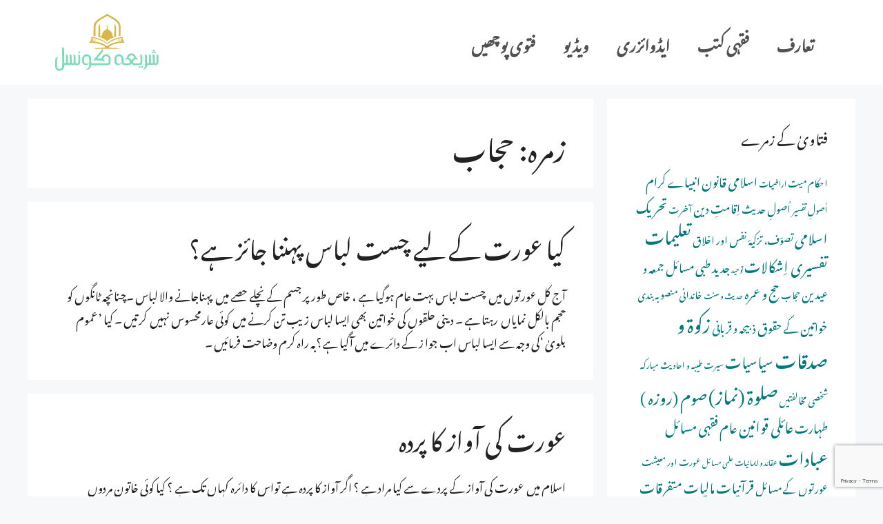

--- FILE ---
content_type: text/html; charset=UTF-8
request_url: https://shariahcouncil.net/fatwa_category/%D8%AD%D8%AC%D8%A7%D8%A8/
body_size: 22550
content:
<!DOCTYPE html>
<html dir="rtl" lang="ur">
<head>
	<meta charset="UTF-8">
	<title>حجاب &#8211; شریعہ کونسل</title>
<meta name='robots' content='max-image-preview:large' />
<meta name="viewport" content="width=device-width, initial-scale=1"><link href='https://fonts.gstatic.com' crossorigin rel='preconnect' />
<link href='https://fonts.googleapis.com' crossorigin rel='preconnect' />
<style id='wp-img-auto-sizes-contain-inline-css'>
img:is([sizes=auto i],[sizes^="auto," i]){contain-intrinsic-size:3000px 1500px}
/*# sourceURL=wp-img-auto-sizes-contain-inline-css */
</style>
<link rel='stylesheet' id='generate-fonts-css' href='//fonts.googleapis.com/css?family=Noto+Nastaliq+Urdu|Nafees+Web+Naskh' media='all' />
<style id='wp-block-library-inline-css'>
:root{--wp-block-synced-color:#7a00df;--wp-block-synced-color--rgb:122,0,223;--wp-bound-block-color:var(--wp-block-synced-color);--wp-editor-canvas-background:#ddd;--wp-admin-theme-color:#007cba;--wp-admin-theme-color--rgb:0,124,186;--wp-admin-theme-color-darker-10:#006ba1;--wp-admin-theme-color-darker-10--rgb:0,107,160.5;--wp-admin-theme-color-darker-20:#005a87;--wp-admin-theme-color-darker-20--rgb:0,90,135;--wp-admin-border-width-focus:2px}@media (min-resolution:192dpi){:root{--wp-admin-border-width-focus:1.5px}}.wp-element-button{cursor:pointer}:root .has-very-light-gray-background-color{background-color:#eee}:root .has-very-dark-gray-background-color{background-color:#313131}:root .has-very-light-gray-color{color:#eee}:root .has-very-dark-gray-color{color:#313131}:root .has-vivid-green-cyan-to-vivid-cyan-blue-gradient-background{background:linear-gradient(135deg,#00d084,#0693e3)}:root .has-purple-crush-gradient-background{background:linear-gradient(135deg,#34e2e4,#4721fb 50%,#ab1dfe)}:root .has-hazy-dawn-gradient-background{background:linear-gradient(135deg,#faaca8,#dad0ec)}:root .has-subdued-olive-gradient-background{background:linear-gradient(135deg,#fafae1,#67a671)}:root .has-atomic-cream-gradient-background{background:linear-gradient(135deg,#fdd79a,#004a59)}:root .has-nightshade-gradient-background{background:linear-gradient(135deg,#330968,#31cdcf)}:root .has-midnight-gradient-background{background:linear-gradient(135deg,#020381,#2874fc)}:root{--wp--preset--font-size--normal:16px;--wp--preset--font-size--huge:42px}.has-regular-font-size{font-size:1em}.has-larger-font-size{font-size:2.625em}.has-normal-font-size{font-size:var(--wp--preset--font-size--normal)}.has-huge-font-size{font-size:var(--wp--preset--font-size--huge)}.has-text-align-center{text-align:center}.has-text-align-left{text-align:left}.has-text-align-right{text-align:right}.has-fit-text{white-space:nowrap!important}#end-resizable-editor-section{display:none}.aligncenter{clear:both}.items-justified-left{justify-content:flex-start}.items-justified-center{justify-content:center}.items-justified-right{justify-content:flex-end}.items-justified-space-between{justify-content:space-between}.screen-reader-text{border:0;clip-path:inset(50%);height:1px;margin:-1px;overflow:hidden;padding:0;position:absolute;width:1px;word-wrap:normal!important}.screen-reader-text:focus{background-color:#ddd;clip-path:none;color:#444;display:block;font-size:1em;height:auto;left:5px;line-height:normal;padding:15px 23px 14px;text-decoration:none;top:5px;width:auto;z-index:100000}html :where(.has-border-color){border-style:solid}html :where([style*=border-top-color]){border-top-style:solid}html :where([style*=border-right-color]){border-right-style:solid}html :where([style*=border-bottom-color]){border-bottom-style:solid}html :where([style*=border-left-color]){border-left-style:solid}html :where([style*=border-width]){border-style:solid}html :where([style*=border-top-width]){border-top-style:solid}html :where([style*=border-right-width]){border-right-style:solid}html :where([style*=border-bottom-width]){border-bottom-style:solid}html :where([style*=border-left-width]){border-left-style:solid}html :where(img[class*=wp-image-]){height:auto;max-width:100%}:where(figure){margin:0 0 1em}html :where(.is-position-sticky){--wp-admin--admin-bar--position-offset:var(--wp-admin--admin-bar--height,0px)}@media screen and (max-width:600px){html :where(.is-position-sticky){--wp-admin--admin-bar--position-offset:0px}}

/*# sourceURL=wp-block-library-inline-css */
</style><style id='global-styles-inline-css'>
:root{--wp--preset--aspect-ratio--square: 1;--wp--preset--aspect-ratio--4-3: 4/3;--wp--preset--aspect-ratio--3-4: 3/4;--wp--preset--aspect-ratio--3-2: 3/2;--wp--preset--aspect-ratio--2-3: 2/3;--wp--preset--aspect-ratio--16-9: 16/9;--wp--preset--aspect-ratio--9-16: 9/16;--wp--preset--color--black: #000000;--wp--preset--color--cyan-bluish-gray: #abb8c3;--wp--preset--color--white: #ffffff;--wp--preset--color--pale-pink: #f78da7;--wp--preset--color--vivid-red: #cf2e2e;--wp--preset--color--luminous-vivid-orange: #ff6900;--wp--preset--color--luminous-vivid-amber: #fcb900;--wp--preset--color--light-green-cyan: #7bdcb5;--wp--preset--color--vivid-green-cyan: #00d084;--wp--preset--color--pale-cyan-blue: #8ed1fc;--wp--preset--color--vivid-cyan-blue: #0693e3;--wp--preset--color--vivid-purple: #9b51e0;--wp--preset--color--contrast: var(--contrast);--wp--preset--color--contrast-2: var(--contrast-2);--wp--preset--color--contrast-3: var(--contrast-3);--wp--preset--color--base: var(--base);--wp--preset--color--base-2: var(--base-2);--wp--preset--color--base-3: var(--base-3);--wp--preset--color--accent: var(--accent);--wp--preset--gradient--vivid-cyan-blue-to-vivid-purple: linear-gradient(135deg,rgb(6,147,227) 0%,rgb(155,81,224) 100%);--wp--preset--gradient--light-green-cyan-to-vivid-green-cyan: linear-gradient(135deg,rgb(122,220,180) 0%,rgb(0,208,130) 100%);--wp--preset--gradient--luminous-vivid-amber-to-luminous-vivid-orange: linear-gradient(135deg,rgb(252,185,0) 0%,rgb(255,105,0) 100%);--wp--preset--gradient--luminous-vivid-orange-to-vivid-red: linear-gradient(135deg,rgb(255,105,0) 0%,rgb(207,46,46) 100%);--wp--preset--gradient--very-light-gray-to-cyan-bluish-gray: linear-gradient(135deg,rgb(238,238,238) 0%,rgb(169,184,195) 100%);--wp--preset--gradient--cool-to-warm-spectrum: linear-gradient(135deg,rgb(74,234,220) 0%,rgb(151,120,209) 20%,rgb(207,42,186) 40%,rgb(238,44,130) 60%,rgb(251,105,98) 80%,rgb(254,248,76) 100%);--wp--preset--gradient--blush-light-purple: linear-gradient(135deg,rgb(255,206,236) 0%,rgb(152,150,240) 100%);--wp--preset--gradient--blush-bordeaux: linear-gradient(135deg,rgb(254,205,165) 0%,rgb(254,45,45) 50%,rgb(107,0,62) 100%);--wp--preset--gradient--luminous-dusk: linear-gradient(135deg,rgb(255,203,112) 0%,rgb(199,81,192) 50%,rgb(65,88,208) 100%);--wp--preset--gradient--pale-ocean: linear-gradient(135deg,rgb(255,245,203) 0%,rgb(182,227,212) 50%,rgb(51,167,181) 100%);--wp--preset--gradient--electric-grass: linear-gradient(135deg,rgb(202,248,128) 0%,rgb(113,206,126) 100%);--wp--preset--gradient--midnight: linear-gradient(135deg,rgb(2,3,129) 0%,rgb(40,116,252) 100%);--wp--preset--font-size--small: 13px;--wp--preset--font-size--medium: 20px;--wp--preset--font-size--large: 36px;--wp--preset--font-size--x-large: 42px;--wp--preset--spacing--20: 0.44rem;--wp--preset--spacing--30: 0.67rem;--wp--preset--spacing--40: 1rem;--wp--preset--spacing--50: 1.5rem;--wp--preset--spacing--60: 2.25rem;--wp--preset--spacing--70: 3.38rem;--wp--preset--spacing--80: 5.06rem;--wp--preset--shadow--natural: 6px 6px 9px rgba(0, 0, 0, 0.2);--wp--preset--shadow--deep: 12px 12px 50px rgba(0, 0, 0, 0.4);--wp--preset--shadow--sharp: 6px 6px 0px rgba(0, 0, 0, 0.2);--wp--preset--shadow--outlined: 6px 6px 0px -3px rgb(255, 255, 255), 6px 6px rgb(0, 0, 0);--wp--preset--shadow--crisp: 6px 6px 0px rgb(0, 0, 0);}:where(.is-layout-flex){gap: 0.5em;}:where(.is-layout-grid){gap: 0.5em;}body .is-layout-flex{display: flex;}.is-layout-flex{flex-wrap: wrap;align-items: center;}.is-layout-flex > :is(*, div){margin: 0;}body .is-layout-grid{display: grid;}.is-layout-grid > :is(*, div){margin: 0;}:where(.wp-block-columns.is-layout-flex){gap: 2em;}:where(.wp-block-columns.is-layout-grid){gap: 2em;}:where(.wp-block-post-template.is-layout-flex){gap: 1.25em;}:where(.wp-block-post-template.is-layout-grid){gap: 1.25em;}.has-black-color{color: var(--wp--preset--color--black) !important;}.has-cyan-bluish-gray-color{color: var(--wp--preset--color--cyan-bluish-gray) !important;}.has-white-color{color: var(--wp--preset--color--white) !important;}.has-pale-pink-color{color: var(--wp--preset--color--pale-pink) !important;}.has-vivid-red-color{color: var(--wp--preset--color--vivid-red) !important;}.has-luminous-vivid-orange-color{color: var(--wp--preset--color--luminous-vivid-orange) !important;}.has-luminous-vivid-amber-color{color: var(--wp--preset--color--luminous-vivid-amber) !important;}.has-light-green-cyan-color{color: var(--wp--preset--color--light-green-cyan) !important;}.has-vivid-green-cyan-color{color: var(--wp--preset--color--vivid-green-cyan) !important;}.has-pale-cyan-blue-color{color: var(--wp--preset--color--pale-cyan-blue) !important;}.has-vivid-cyan-blue-color{color: var(--wp--preset--color--vivid-cyan-blue) !important;}.has-vivid-purple-color{color: var(--wp--preset--color--vivid-purple) !important;}.has-black-background-color{background-color: var(--wp--preset--color--black) !important;}.has-cyan-bluish-gray-background-color{background-color: var(--wp--preset--color--cyan-bluish-gray) !important;}.has-white-background-color{background-color: var(--wp--preset--color--white) !important;}.has-pale-pink-background-color{background-color: var(--wp--preset--color--pale-pink) !important;}.has-vivid-red-background-color{background-color: var(--wp--preset--color--vivid-red) !important;}.has-luminous-vivid-orange-background-color{background-color: var(--wp--preset--color--luminous-vivid-orange) !important;}.has-luminous-vivid-amber-background-color{background-color: var(--wp--preset--color--luminous-vivid-amber) !important;}.has-light-green-cyan-background-color{background-color: var(--wp--preset--color--light-green-cyan) !important;}.has-vivid-green-cyan-background-color{background-color: var(--wp--preset--color--vivid-green-cyan) !important;}.has-pale-cyan-blue-background-color{background-color: var(--wp--preset--color--pale-cyan-blue) !important;}.has-vivid-cyan-blue-background-color{background-color: var(--wp--preset--color--vivid-cyan-blue) !important;}.has-vivid-purple-background-color{background-color: var(--wp--preset--color--vivid-purple) !important;}.has-black-border-color{border-color: var(--wp--preset--color--black) !important;}.has-cyan-bluish-gray-border-color{border-color: var(--wp--preset--color--cyan-bluish-gray) !important;}.has-white-border-color{border-color: var(--wp--preset--color--white) !important;}.has-pale-pink-border-color{border-color: var(--wp--preset--color--pale-pink) !important;}.has-vivid-red-border-color{border-color: var(--wp--preset--color--vivid-red) !important;}.has-luminous-vivid-orange-border-color{border-color: var(--wp--preset--color--luminous-vivid-orange) !important;}.has-luminous-vivid-amber-border-color{border-color: var(--wp--preset--color--luminous-vivid-amber) !important;}.has-light-green-cyan-border-color{border-color: var(--wp--preset--color--light-green-cyan) !important;}.has-vivid-green-cyan-border-color{border-color: var(--wp--preset--color--vivid-green-cyan) !important;}.has-pale-cyan-blue-border-color{border-color: var(--wp--preset--color--pale-cyan-blue) !important;}.has-vivid-cyan-blue-border-color{border-color: var(--wp--preset--color--vivid-cyan-blue) !important;}.has-vivid-purple-border-color{border-color: var(--wp--preset--color--vivid-purple) !important;}.has-vivid-cyan-blue-to-vivid-purple-gradient-background{background: var(--wp--preset--gradient--vivid-cyan-blue-to-vivid-purple) !important;}.has-light-green-cyan-to-vivid-green-cyan-gradient-background{background: var(--wp--preset--gradient--light-green-cyan-to-vivid-green-cyan) !important;}.has-luminous-vivid-amber-to-luminous-vivid-orange-gradient-background{background: var(--wp--preset--gradient--luminous-vivid-amber-to-luminous-vivid-orange) !important;}.has-luminous-vivid-orange-to-vivid-red-gradient-background{background: var(--wp--preset--gradient--luminous-vivid-orange-to-vivid-red) !important;}.has-very-light-gray-to-cyan-bluish-gray-gradient-background{background: var(--wp--preset--gradient--very-light-gray-to-cyan-bluish-gray) !important;}.has-cool-to-warm-spectrum-gradient-background{background: var(--wp--preset--gradient--cool-to-warm-spectrum) !important;}.has-blush-light-purple-gradient-background{background: var(--wp--preset--gradient--blush-light-purple) !important;}.has-blush-bordeaux-gradient-background{background: var(--wp--preset--gradient--blush-bordeaux) !important;}.has-luminous-dusk-gradient-background{background: var(--wp--preset--gradient--luminous-dusk) !important;}.has-pale-ocean-gradient-background{background: var(--wp--preset--gradient--pale-ocean) !important;}.has-electric-grass-gradient-background{background: var(--wp--preset--gradient--electric-grass) !important;}.has-midnight-gradient-background{background: var(--wp--preset--gradient--midnight) !important;}.has-small-font-size{font-size: var(--wp--preset--font-size--small) !important;}.has-medium-font-size{font-size: var(--wp--preset--font-size--medium) !important;}.has-large-font-size{font-size: var(--wp--preset--font-size--large) !important;}.has-x-large-font-size{font-size: var(--wp--preset--font-size--x-large) !important;}
/*# sourceURL=global-styles-inline-css */
</style>

<style id='classic-theme-styles-inline-css'>
/*! This file is auto-generated */
.wp-block-button__link{color:#fff;background-color:#32373c;border-radius:9999px;box-shadow:none;text-decoration:none;padding:calc(.667em + 2px) calc(1.333em + 2px);font-size:1.125em}.wp-block-file__button{background:#32373c;color:#fff;text-decoration:none}
/*# sourceURL=/wp-includes/css/classic-themes.min.css */
</style>
<style id='wpgb-head-inline-css'>
.wp-grid-builder:not(.wpgb-template),.wpgb-facet{opacity:0.01}.wpgb-facet fieldset{margin:0;padding:0;border:none;outline:none;box-shadow:none}.wpgb-facet fieldset:last-child{margin-bottom:40px;}.wpgb-facet fieldset legend.wpgb-sr-only{height:1px;width:1px}
/*# sourceURL=wpgb-head-inline-css */
</style>
<link rel='stylesheet' id='mc4wp-form-themes-css' href='https://shariahcouncil.net/wp-content/plugins/mailchimp-for-wp/assets/css/form-themes.css' media='all' />
<link rel='stylesheet' id='generate-widget-areas-css' href='https://shariahcouncil.net/wp-content/themes/generatepress/assets/css/components/widget-areas.min.css' media='all' />
<link rel='stylesheet' id='generate-style-css' href='https://shariahcouncil.net/wp-content/themes/generatepress/assets/css/main.min.css' media='all' />
<style id='generate-style-inline-css'>
body{background-color:#f7f8f9;color:#222222;}a{color:#00797c;}a:hover, a:focus, a:active{color:#00a0a3;}.wp-block-group__inner-container{max-width:1200px;margin-left:auto;margin-right:auto;}.site-header .header-image{width:150px;}:root{--contrast:#222222;--contrast-2:#575760;--contrast-3:#b2b2be;--base:#f0f0f0;--base-2:#f7f8f9;--base-3:#ffffff;--accent:#1e73be;}:root .has-contrast-color{color:var(--contrast);}:root .has-contrast-background-color{background-color:var(--contrast);}:root .has-contrast-2-color{color:var(--contrast-2);}:root .has-contrast-2-background-color{background-color:var(--contrast-2);}:root .has-contrast-3-color{color:var(--contrast-3);}:root .has-contrast-3-background-color{background-color:var(--contrast-3);}:root .has-base-color{color:var(--base);}:root .has-base-background-color{background-color:var(--base);}:root .has-base-2-color{color:var(--base-2);}:root .has-base-2-background-color{background-color:var(--base-2);}:root .has-base-3-color{color:var(--base-3);}:root .has-base-3-background-color{background-color:var(--base-3);}:root .has-accent-color{color:var(--accent);}:root .has-accent-background-color{background-color:var(--accent);}body, button, input, select, textarea{font-family:"Noto Nastaliq Urdu";}body{line-height:2;}p{margin-bottom:2em;}.entry-content > [class*="wp-block-"]:not(:last-child):not(.wp-block-heading){margin-bottom:2em;}.main-navigation a, .menu-toggle{font-family:"Nafees Web Naskh";font-weight:600;font-size:22px;}.main-navigation .menu-bar-items{font-size:22px;}.main-navigation .main-nav ul ul li a{font-size:19px;}.sidebar .widget, .footer-widgets .widget{font-size:17px;}@media (max-width:768px){h1{font-size:31px;}h2{font-size:27px;}h3{font-size:24px;}h4{font-size:22px;}h5{font-size:19px;}}.top-bar{background-color:#636363;color:#ffffff;}.top-bar a{color:#ffffff;}.top-bar a:hover{color:#303030;}.site-header{background-color:#ffffff;}.main-title a,.main-title a:hover{color:#00a0a3;}.site-description{color:#757575;}.mobile-menu-control-wrapper .menu-toggle,.mobile-menu-control-wrapper .menu-toggle:hover,.mobile-menu-control-wrapper .menu-toggle:focus,.has-inline-mobile-toggle #site-navigation.toggled{background-color:rgba(0, 0, 0, 0.02);}.main-navigation,.main-navigation ul ul{background-color:#ffffff;}.main-navigation .main-nav ul li a, .main-navigation .menu-toggle, .main-navigation .menu-bar-items{color:#515151;}.main-navigation .main-nav ul li:not([class*="current-menu-"]):hover > a, .main-navigation .main-nav ul li:not([class*="current-menu-"]):focus > a, .main-navigation .main-nav ul li.sfHover:not([class*="current-menu-"]) > a, .main-navigation .menu-bar-item:hover > a, .main-navigation .menu-bar-item.sfHover > a{color:#7a8896;background-color:#ffffff;}button.menu-toggle:hover,button.menu-toggle:focus{color:#515151;}.main-navigation .main-nav ul li[class*="current-menu-"] > a{color:#7a8896;background-color:#ffffff;}.navigation-search input[type="search"],.navigation-search input[type="search"]:active, .navigation-search input[type="search"]:focus, .main-navigation .main-nav ul li.search-item.active > a, .main-navigation .menu-bar-items .search-item.active > a{color:#7a8896;background-color:#ffffff;}.main-navigation ul ul{background-color:#eaeaea;}.main-navigation .main-nav ul ul li a{color:#515151;}.main-navigation .main-nav ul ul li:not([class*="current-menu-"]):hover > a,.main-navigation .main-nav ul ul li:not([class*="current-menu-"]):focus > a, .main-navigation .main-nav ul ul li.sfHover:not([class*="current-menu-"]) > a{color:#7a8896;background-color:#eaeaea;}.main-navigation .main-nav ul ul li[class*="current-menu-"] > a{color:#7a8896;background-color:#eaeaea;}.separate-containers .inside-article, .separate-containers .comments-area, .separate-containers .page-header, .one-container .container, .separate-containers .paging-navigation, .inside-page-header{background-color:#ffffff;}.entry-title a{color:#222222;}.entry-title a:hover{color:#55555e;}.entry-meta{color:#595959;}.sidebar .widget{background-color:#ffffff;}.footer-widgets{background-color:#ffffff;}.footer-widgets .widget-title{color:#000000;}.site-info{color:#ffffff;background-color:#55555e;}.site-info a{color:#ffffff;}.site-info a:hover{color:#d3d3d3;}.footer-bar .widget_nav_menu .current-menu-item a{color:#d3d3d3;}input[type="text"],input[type="email"],input[type="url"],input[type="password"],input[type="search"],input[type="tel"],input[type="number"],textarea,select{color:#666666;background-color:#fafafa;border-color:#cccccc;}input[type="text"]:focus,input[type="email"]:focus,input[type="url"]:focus,input[type="password"]:focus,input[type="search"]:focus,input[type="tel"]:focus,input[type="number"]:focus,textarea:focus,select:focus{color:#666666;background-color:#ffffff;border-color:#bfbfbf;}button,html input[type="button"],input[type="reset"],input[type="submit"],a.button,a.wp-block-button__link:not(.has-background){color:#ffffff;background-color:#55555e;}button:hover,html input[type="button"]:hover,input[type="reset"]:hover,input[type="submit"]:hover,a.button:hover,button:focus,html input[type="button"]:focus,input[type="reset"]:focus,input[type="submit"]:focus,a.button:focus,a.wp-block-button__link:not(.has-background):active,a.wp-block-button__link:not(.has-background):focus,a.wp-block-button__link:not(.has-background):hover{color:#ffffff;background-color:#3f4047;}a.generate-back-to-top{background-color:rgba( 0,0,0,0.4 );color:#ffffff;}a.generate-back-to-top:hover,a.generate-back-to-top:focus{background-color:rgba( 0,0,0,0.6 );color:#ffffff;}:root{--gp-search-modal-bg-color:var(--base-3);--gp-search-modal-text-color:var(--contrast);--gp-search-modal-overlay-bg-color:rgba(0,0,0,0.2);}@media (max-width:768px){.main-navigation .menu-bar-item:hover > a, .main-navigation .menu-bar-item.sfHover > a{background:none;color:#515151;}}.nav-below-header .main-navigation .inside-navigation.grid-container, .nav-above-header .main-navigation .inside-navigation.grid-container{padding:0px 20px 0px 20px;}.site-main .wp-block-group__inner-container{padding:40px;}.separate-containers .paging-navigation{padding-top:20px;padding-bottom:20px;}.entry-content .alignwide, body:not(.no-sidebar) .entry-content .alignfull{margin-left:-40px;width:calc(100% + 80px);max-width:calc(100% + 80px);}.rtl .menu-item-has-children .dropdown-menu-toggle{padding-left:20px;}.rtl .main-navigation .main-nav ul li.menu-item-has-children > a{padding-right:20px;}@media (max-width:768px){.separate-containers .inside-article, .separate-containers .comments-area, .separate-containers .page-header, .separate-containers .paging-navigation, .one-container .site-content, .inside-page-header{padding:30px;}.site-main .wp-block-group__inner-container{padding:30px;}.inside-top-bar{padding-right:30px;padding-left:30px;}.inside-header{padding-right:30px;padding-left:30px;}.widget-area .widget{padding-top:30px;padding-right:30px;padding-bottom:30px;padding-left:30px;}.footer-widgets-container{padding-top:30px;padding-right:30px;padding-bottom:30px;padding-left:30px;}.inside-site-info{padding-right:30px;padding-left:30px;}.entry-content .alignwide, body:not(.no-sidebar) .entry-content .alignfull{margin-left:-30px;width:calc(100% + 60px);max-width:calc(100% + 60px);}.one-container .site-main .paging-navigation{margin-bottom:20px;}}/* End cached CSS */.is-right-sidebar{width:30%;}.is-left-sidebar{width:30%;}.site-content .content-area{width:70%;}@media (max-width:768px){.main-navigation .menu-toggle,.sidebar-nav-mobile:not(#sticky-placeholder){display:block;}.main-navigation ul,.gen-sidebar-nav,.main-navigation:not(.slideout-navigation):not(.toggled) .main-nav > ul,.has-inline-mobile-toggle #site-navigation .inside-navigation > *:not(.navigation-search):not(.main-nav){display:none;}.nav-align-right .inside-navigation,.nav-align-center .inside-navigation{justify-content:space-between;}.rtl .nav-align-right .inside-navigation,.rtl .nav-align-center .inside-navigation, .rtl .nav-align-left .inside-navigation{justify-content:space-between;}.has-inline-mobile-toggle .mobile-menu-control-wrapper{display:flex;flex-wrap:wrap;}.has-inline-mobile-toggle .inside-header{flex-direction:row;text-align:left;flex-wrap:wrap;}.has-inline-mobile-toggle .header-widget,.has-inline-mobile-toggle #site-navigation{flex-basis:100%;}.nav-float-left .has-inline-mobile-toggle #site-navigation{order:10;}}
/*# sourceURL=generate-style-inline-css */
</style>
<link rel='stylesheet' id='generate-rtl-css' href='https://shariahcouncil.net/wp-content/themes/generatepress/assets/css/main-rtl.min.css' media='all' />
<script type="text/javascript">var n489D_vars={"triggerDomEvent":"true", "delayOn":"false", "triggerElementor":"true", "linkPreload":"false", "excludeLink":["add-to-cart"]};</script><script type="text/placeholder" data-script-id="delayed-script-0"></script><script type="text/placeholder" data-script-id="delayed-script-1"></script>
<script type="text/placeholder" data-script-id="delayed-script-2"></script>
<script type="text/placeholder" data-script-id="delayed-script-3"></script>
<script type="text/placeholder" data-script-id="delayed-script-4"></script>
<noscript><style>.wp-grid-builder .wpgb-card.wpgb-card-hidden .wpgb-card-wrapper{opacity:1!important;visibility:visible!important;transform:none!important}.wpgb-facet {opacity:1!important;pointer-events:auto!important}.wpgb-facet *:not(.wpgb-pagination-facet){display:none}</style></noscript><link rel="icon" href="https://shariahcouncil.net/wp-content/uploads/2021/07/favicon-150x150.png" sizes="32x32" />
<link rel="icon" href="https://shariahcouncil.net/wp-content/uploads/2021/07/favicon.png" sizes="192x192" />
<link rel="apple-touch-icon" href="https://shariahcouncil.net/wp-content/uploads/2021/07/favicon.png" />
<meta name="msapplication-TileImage" content="https://shariahcouncil.net/wp-content/uploads/2021/07/favicon.png" />
		<style id="wp-custom-css">
			#menu-main-menu > .menu-item-type-post_type > a {
    font-family: 'Noto Nastaliq Urdu', serif !important;
/* 	font-size: 20px; */
}

.main-navigation a, .menu-toggle {
 font-family: 'Noto Nastaliq Urdu', serif !important;
}		</style>
		<link rel='stylesheet' id='wpforms-full-css' href='https://shariahcouncil.net/wp-content/plugins/wpforms/assets/css/wpforms-full.min.css' media='all' />
</head>

<body class="rtl archive tax-fatwa_category term-63 wp-custom-logo wp-embed-responsive wp-theme-generatepress right-sidebar nav-float-right separate-containers header-aligned-right dropdown-hover" itemtype="https://schema.org/Blog" itemscope>
	<a class="screen-reader-text skip-link" href="#content" title="Skip to content">Skip to content</a>		<header class="site-header has-inline-mobile-toggle" id="masthead" aria-label="Site"  itemtype="https://schema.org/WPHeader" itemscope>
			<div class="inside-header grid-container">
				<div class="site-logo">
					<a href="https://shariahcouncil.net/" rel="home">
						<img src="https://shariahcouncil.net/wp-content/uploads/2021/07/footer-logo.svg" data-adaptive="false" data-src="https://shariahcouncil.net/wp-content/uploads/2021/07/footer-logo.svg" data-count-lazy="1" fetchpriority="high" decoding="async"class=" header-image is-logo-image" alt="شریعہ کونسل" width="100" height="100"  />
					</a>
				</div>	<nav class="main-navigation mobile-menu-control-wrapper" id="mobile-menu-control-wrapper" aria-label="Mobile Toggle">
		<div class="menu-bar-items"></div>		<button data-nav="site-navigation" class="menu-toggle" aria-controls="primary-menu" aria-expanded="false">
			<span class="gp-icon icon-menu-bars"><svg viewBox="0 0 512 512" aria-hidden="true" xmlns="http://www.w3.org/2000/svg" width="1em" height="1em"><path d="M0 96c0-13.255 10.745-24 24-24h464c13.255 0 24 10.745 24 24s-10.745 24-24 24H24c-13.255 0-24-10.745-24-24zm0 160c0-13.255 10.745-24 24-24h464c13.255 0 24 10.745 24 24s-10.745 24-24 24H24c-13.255 0-24-10.745-24-24zm0 160c0-13.255 10.745-24 24-24h464c13.255 0 24 10.745 24 24s-10.745 24-24 24H24c-13.255 0-24-10.745-24-24z" /></svg><svg viewBox="0 0 512 512" aria-hidden="true" xmlns="http://www.w3.org/2000/svg" width="1em" height="1em"><path d="M71.029 71.029c9.373-9.372 24.569-9.372 33.942 0L256 222.059l151.029-151.03c9.373-9.372 24.569-9.372 33.942 0 9.372 9.373 9.372 24.569 0 33.942L289.941 256l151.03 151.029c9.372 9.373 9.372 24.569 0 33.942-9.373 9.372-24.569 9.372-33.942 0L256 289.941l-151.029 151.03c-9.373 9.372-24.569 9.372-33.942 0-9.372-9.373-9.372-24.569 0-33.942L222.059 256 71.029 104.971c-9.372-9.373-9.372-24.569 0-33.942z" /></svg></span><span class="screen-reader-text">Menu</span>		</button>
	</nav>
			<nav class="main-navigation nav-align-right has-menu-bar-items sub-menu-left" id="site-navigation" aria-label="Primary"  itemtype="https://schema.org/SiteNavigationElement" itemscope>
			<div class="inside-navigation grid-container">
								<button class="menu-toggle" aria-controls="primary-menu" aria-expanded="false">
					<span class="gp-icon icon-menu-bars"><svg viewBox="0 0 512 512" aria-hidden="true" xmlns="http://www.w3.org/2000/svg" width="1em" height="1em"><path d="M0 96c0-13.255 10.745-24 24-24h464c13.255 0 24 10.745 24 24s-10.745 24-24 24H24c-13.255 0-24-10.745-24-24zm0 160c0-13.255 10.745-24 24-24h464c13.255 0 24 10.745 24 24s-10.745 24-24 24H24c-13.255 0-24-10.745-24-24zm0 160c0-13.255 10.745-24 24-24h464c13.255 0 24 10.745 24 24s-10.745 24-24 24H24c-13.255 0-24-10.745-24-24z" /></svg><svg viewBox="0 0 512 512" aria-hidden="true" xmlns="http://www.w3.org/2000/svg" width="1em" height="1em"><path d="M71.029 71.029c9.373-9.372 24.569-9.372 33.942 0L256 222.059l151.029-151.03c9.373-9.372 24.569-9.372 33.942 0 9.372 9.373 9.372 24.569 0 33.942L289.941 256l151.03 151.029c9.372 9.373 9.372 24.569 0 33.942-9.373 9.372-24.569 9.372-33.942 0L256 289.941l-151.029 151.03c-9.373 9.372-24.569 9.372-33.942 0-9.372-9.373-9.372-24.569 0-33.942L222.059 256 71.029 104.971c-9.372-9.373-9.372-24.569 0-33.942z" /></svg></span><span class="mobile-menu">Menu</span>				</button>
				<div id="primary-menu" class="main-nav"><ul id="menu-main-menu" class=" menu sf-menu"><li id="menu-item-3368" class="menu-item menu-item-type-post_type menu-item-object-page menu-item-3368"><a href="https://shariahcouncil.net/about-2/">تعارف</a></li>
<li id="menu-item-489" class="menu-item menu-item-type-custom menu-item-object-custom menu-item-489"><a href="/books">فقہی کتب</a></li>
<li id="menu-item-3076" class="menu-item menu-item-type-taxonomy menu-item-object-category menu-item-3076"><a href="https://shariahcouncil.net/category/%d8%a7%db%8c%da%88%d9%88%d8%a7%d8%a6%d8%b2%d8%b1%db%8c/">ایڈوائزری</a></li>
<li id="menu-item-497" class="menu-item menu-item-type-custom menu-item-object-custom menu-item-497"><a href="/videos">ویڈیو</a></li>
<li id="menu-item-3364" class="menu-item menu-item-type-post_type menu-item-object-page menu-item-3364"><a href="https://shariahcouncil.net/query/">فتوی پوچھیں</a></li>
</ul></div><div class="menu-bar-items"></div>			</div>
		</nav>
					</div>
		</header>
		
	<div class="site grid-container container hfeed" id="page">
				<div class="site-content" id="content">
			
	<div class="content-area" id="primary">
		<main class="site-main" id="main">
					<header class="page-header" aria-label="Page">
			
			<h1 class="page-title">
				زمرہ: <span>حجاب</span>			</h1>

					</header>
		<article id="post-2670" class="post-2670 fatwa type-fatwa status-publish hentry scholar-dr-maulana-raziul-islam-nadvi fatwa_category-63" itemtype="https://schema.org/CreativeWork" itemscope>
	<div class="inside-article">
					<header class="entry-header" aria-label="Content">
				<h2 class="entry-title" itemprop="headline"><a href="https://shariahcouncil.net/fatwa/%da%a9%db%8c%d8%a7-%d8%b9%d9%88%d8%b1%d8%aa-%da%a9%db%92-%d9%84%db%8c%db%92-%da%86%d8%b3%d8%aa-%d9%84%d8%a8%d8%a7%d8%b3-%d9%be%db%81%d9%86%d9%86%d8%a7-%d8%ac%d8%a7%d8%a6%d8%b2-%db%81%db%92%d8%9f-2/" rel="bookmark">کیا عورت کے لیے چست لباس پہننا جائز ہے؟</a></h2>			</header>
			
			<div class="entry-summary" itemprop="text">
				<p>آج کل عورتوں میں  چست لباس بہت عام ہوگیا ہے ، خاص طورپر جسم کے نچلے حصے میں  پہناجانے والا لباس ۔چنانچہ ٹانگوں کو حجم بالکل نمایاں  رہتا ہے ۔ دینی حلقوں کی خواتین بھی ایسا لباس زیب تن کرنے میں  کوئی عارمحسوس نہیں  کرتیں ۔ کیا ’عموم بلویٰ ‘کی وجہ سے ایسا لباس اب جوا ز کے دائرے میں آگیا ہے؟بہ راہ کرم وضاحت فرمائیں ۔</p>
			</div>

			</div>
</article>
<article id="post-2669" class="post-2669 fatwa type-fatwa status-publish hentry scholar-dr-maulana-raziul-islam-nadvi fatwa_category-63" itemtype="https://schema.org/CreativeWork" itemscope>
	<div class="inside-article">
					<header class="entry-header" aria-label="Content">
				<h2 class="entry-title" itemprop="headline"><a href="https://shariahcouncil.net/fatwa/%d8%b9%d9%88%d8%b1%d8%aa-%da%a9%db%8c-%d8%a7%d9%93%d9%88%d8%a7%d8%b2-%da%a9%d8%a7-%d9%be%d8%b1%d8%af%db%81-2/" rel="bookmark">عورت کی آواز کا پردہ</a></h2>			</header>
			
			<div class="entry-summary" itemprop="text">
				<p>اسلام میں  عورت کی آواز کے پردے سے کیا مراد ہے ؟ اگر آواز کا پردہ ہے تواس کا دائرہ کہاں تک ہے ؟ کیا کوئی خاتون مردوں اورعورتوں کے مشترکہ اجتماع میں درسِ قرآن یا درسِ حدیث یا تقریر کرسکتی ہے ؟ زندگی میں کئی مواقع ایسے آتے ہیں کہ عورت کو غیر مرد سے بات کرنی پڑتی ہے ۔ ایسے حالات میں عورت اپنی آواز کا پردہ کہاں تک کرسکتی ہے ؟</p>
			</div>

			</div>
</article>
<article id="post-2668" class="post-2668 fatwa type-fatwa status-publish hentry scholar-dr-maulana-raziul-islam-nadvi fatwa_category-63" itemtype="https://schema.org/CreativeWork" itemscope>
	<div class="inside-article">
					<header class="entry-header" aria-label="Content">
				<h2 class="entry-title" itemprop="headline"><a href="https://shariahcouncil.net/fatwa/%d8%b9%db%81%d8%af%d9%90-%d9%86%d8%a8%d9%88%db%8c-%d9%85%db%8c%da%ba-%d9%be%d8%b1%d8%af%db%81-%da%a9%d8%a7-%d9%85%d8%b9%d9%85%d9%88%d9%84-2/" rel="bookmark">عہدِ نبوی میں  پردہ کا معمول</a></h2>			</header>
			
			<div class="entry-summary" itemprop="text">
				<p>عہد نبوی میں  خواتین کے درمیان کس طرح کا پردہ رائج تھا؟</p>
			</div>

			</div>
</article>
<article id="post-2438" class="post-2438 fatwa type-fatwa status-publish hentry scholar-dr-maulana-raziul-islam-nadvi fatwa_category-63" itemtype="https://schema.org/CreativeWork" itemscope>
	<div class="inside-article">
					<header class="entry-header" aria-label="Content">
				<h2 class="entry-title" itemprop="headline"><a href="https://shariahcouncil.net/fatwa/%d9%be%d8%b1%d8%af-%db%81-%d8%a7%d9%93%d8%b2%d8%a7%d8%af-%d8%ae%db%8c%d8%a7%d9%84%db%8c-%d8%a7%d9%88%d8%b1-%d8%b1%d9%88%d8%a7%d8%ac-%d9%be%d8%b1%d8%b3%d8%aa%db%8c-%da%a9%db%92-%d8%af%d8%b1%d9%85-2/" rel="bookmark">پرد ہ &#8211; آزاد خیالی اور رواج پرستی کے درمیان</a></h2>			</header>
			
			<div class="entry-summary" itemprop="text">
				<p>آپ نے پردہ کے تعلق سے جو اظہار ِ خیال فرمایا ہے وہ قطعی غلط ہے۔ حضرت مولانا سید ابو الاعلیٰ مودودیؒ تفہیم القرآن جلد چہارم میں سورۂ احزاب کی تفسیر فرماتے ہوئے مذکورہ بالا غلط تعبیر کی تردید فرماتے ہیں ۔ جلد چہارمص: ۱۲۹ پر جو سیر حاصل بحث مولانا نے فرمائی ہے اس کو پیش نظر رکھیے اور اپنا جواب ملاحظہ فرمائیے تو حقیقت کا علم ہوگا۔ پتہ نہیں ، کیوں ؟ جماعت اسلامی کے علما اس طرح کا طرز عمل اختیار کرتے ہیں ۔ جماعت اسلامی کے ارکان و کارکنان ہی نہیں ، بلکہ جماعت سے دور کا تعلق اور حسن ِ ظن رکھنے والوں کے ہاں باستر مکمل مع چہرہ کے ڈھانپنے والے برقع کا چلن ہے، بلکہ سخت پابندی کے ساتھ ہے۔ پھر آپ کا طرز ِ عمل کس طرح کے برقع کے استعمال کا ہے؟ یعنی آپ اپنے اہلِ خاندان اور اہلیہ محترمہ کو مروجہ طرز کا برقع استعمال کرواتے ہیں یا پھر اسی طرح کا، جس کا اظہار آپ نے اپنے اس جواب میں دیا ہے؟</p>
			</div>

			</div>
</article>
<article id="post-2436" class="post-2436 fatwa type-fatwa status-publish hentry scholar-dr-maulana-raziul-islam-nadvi fatwa_category-63" itemtype="https://schema.org/CreativeWork" itemscope>
	<div class="inside-article">
					<header class="entry-header" aria-label="Content">
				<h2 class="entry-title" itemprop="headline"><a href="https://shariahcouncil.net/fatwa/%d8%ad%d8%ac%d8%a7%d8%a8-%d8%a7%d9%88%d8%b1-%d8%a8%d8%b1%d9%82%d8%b9%db%81-2/" rel="bookmark">حجاب اور برقعہ</a></h2>			</header>
			
			<div class="entry-summary" itemprop="text">
				<p>کہاجاتا ہے کہ قرآن میں پردے کے تناظر میں برقعہ پہننے کا صریح حکم موجود نہیں ہے۔ اس لیے صرف اوڑھنی سے سر اور چہرے کا پردہ کرنا اور ساتھ ہی جہاں تک ہوسکے جسم کا ڈھکنا کافی ہے۔ اسی طرح یہ بھی کہا جاتاہے کہ چوں کہ ہمارے یہاں کے مخصوص حالات کی وجہ سے تلاشی کے دوران برقعہ والی خواتین کا برقعہ ہٹا کر تلاشی لی جاتی ہے اس لیے بھی برقعہ نہ پہننا بہتر ہے۔<br />
جہاں تک میرا علم ہے، برقعہ اوڑھنا اسلامی شعار ہے اور برقعہ یا حجاب کا صریح حکم قرآن میں ڈھونڈنا ناروا ہے۔ جب کہ سنت سے حجاب کی اہمیت اور فرضیت واضح ہے۔<br />
دو پٹے، اوڑھنی یا چادر سے سر، چہرے اور جسم کو ڈھانکنا میرے خیال میں ناکافی ہی نہیں ، بلکہ دعوت ِ نظارہ کے مترادف ہے۔ چوں کہ عموماً ہم لوگ باہر نکلتے وقت اہتمام سے نئے، خوش رنگ اور نظر کو بھلے لگنے والے کپڑے زیب تن کرتے ہیں ، ساتھ ہی عورتیں عام استعمال کے کپڑے بھی فیشن کو ملحوظ رکھ کر خریدتی ہیں ۔ اس لیے اس طرح کے کپڑوں کو پردہ کیسے تصور کیا جاسکتا ہے؟ جہاں تک تلاشی کے دوران تنگ کیے جانے کا سوال ہے تو میرے خیال میں اس وجہ سے حجاب ترک کرنا بھی گناہ ہے۔ اسے ہم اضطراری حالت تو نہیں کہہ سکتے۔ بھلے ہی انسان دل کو مطمئن کرنے کے لیے کتنے بھی بہانے بنالے، ویسے بھی پردہ دار خواتین کے ساتھ بلاوجہ زیادتی کوئی بھی غیرمسلم، چاہے وہ پولیس والا ہو یا فوجی، نہیں کرتا۔ الا احیاناً۔<br />
یونیورسٹی، آفسوں اور خصوصاً ہسپتالوں میں لڑکے اور لڑکیاں سارا سارا دن گفتگو اور ہنسنے مسکرانے میں گزار دیتے ہیں ۔ سمجھانے یا منع کرنے پر کہا جاتا ہے کہ ہم تو اسلام کے بارے میں Discussکرتے ہیں ۔ یہ کون سا اسلام ہے، جس پر اجنبی اور غیرمحرم مرد و زن بے پردگی اور عریانیت کے ساتھ مل کر Discussکرسکتے ہیں ۔ ایک توحرام کام اور پھر اس پر ’’اسلام پر &quot;Discussکرکے ثواب بھی کمایا جارہاہے۔<br />
یہ حالات سخت ذہنی کوفت کاسبب ہیں ، لیکن ہماری بات اس لیے اثر نہیں کرتی کہ ہم دینی تعلیم تو برائے نام بھی کسی مدرسے سے حاصل نہیں کرپائے، صرف مروجہ تعلیم کے ساتھ گھر پر والدین کی توجہ سے تھوڑا سا دین کا علم ہے۔ آپ سے گزارش ہے کہ مذکورہ بالا امور پر خصوصی توجہ سے ہماری رہ نمائی فرمایئے۔ شاید کہ کسی پر اثر ہو۔</p>
			</div>

			</div>
</article>
<article id="post-2370" class="post-2370 fatwa type-fatwa status-publish hentry scholar-maulana-syed-jalaluddin-umari fatwa_category-63" itemtype="https://schema.org/CreativeWork" itemscope>
	<div class="inside-article">
					<header class="entry-header" aria-label="Content">
				<h2 class="entry-title" itemprop="headline"><a href="https://shariahcouncil.net/fatwa/%d8%b9%d9%88%d8%b1%d8%aa-%db%81%db%8c-%da%a9%db%92-%d9%84%db%8c%db%92-%d8%ad%d8%ac%d8%a7%d8%a8-%da%a9%db%8c-%d9%be%d8%a7%d8%a8%d9%86%d8%af%db%8c-%da%a9%db%8c%d9%88%da%ba-%d8%9f/" rel="bookmark">عورت ہی کے لیے حجاب کی پابندی کیوں ؟</a></h2>			</header>
			
			<div class="entry-summary" itemprop="text">
				<p>عورت کو پردے کا حکم ہے اور مرد بغیر پردے کے رہتا ہے۔ کیا یہ قرینِ انصاف ہے؟ کیا یہ مساوات مرد و زن کے تصور کے خلاف نہیں ہے؟ کیا اس سے عدل و انصاف کے تقاضے مجروح نہیں ہوتے؟ انسان کی عقل کہتی ہے کہ مرد اور عورت دونوں کو برابر کی سطح پر ہونا چاہیے۔ آخر عورت کے پردے کے لیے کیا وجہ جواز ہے؟</p>
			</div>

			</div>
</article>
<article id="post-1813" class="post-1813 fatwa type-fatwa status-publish hentry scholar-maulana-syed-abul-aala-maududi fatwa_category-63" itemtype="https://schema.org/CreativeWork" itemscope>
	<div class="inside-article">
					<header class="entry-header" aria-label="Content">
				<h2 class="entry-title" itemprop="headline"><a href="https://shariahcouncil.net/fatwa/%d8%b9%d9%88%d8%b1%d8%aa-%da%a9%d8%a7-%d9%85%d8%b1%d8%af%d9%88%da%ba-%da%a9%d9%88-%d8%ae%d8%b7%d8%a7%d8%a8/" rel="bookmark">عورت کا مردوں کو خطاب</a></h2>			</header>
			
			<div class="entry-summary" itemprop="text">
				<p>کیا عورتوں کو مردوں اور عورتوں کے مشترکہ جلسوں میں نقاب اوڑھ کر تقریر کرنی جائز ہے؟حدیث کی رُو سے تو عورتوں کی آواز کا غیر محرم مردوں تک پہنچنا پسندیدہ نہیں معلوم ہوتا۔</p>
			</div>

			</div>
</article>
<article id="post-1817" class="post-1817 fatwa type-fatwa status-publish hentry scholar-maulana-syed-abul-aala-maududi fatwa_category-63" itemtype="https://schema.org/CreativeWork" itemscope>
	<div class="inside-article">
					<header class="entry-header" aria-label="Content">
				<h2 class="entry-title" itemprop="headline"><a href="https://shariahcouncil.net/fatwa/%d8%b3%d8%aa%d8%b1-%d8%a7%d9%88%d8%b1-%d8%ad%d8%ac%d8%a7%d8%a8-%da%a9%db%92-%d8%ad%d8%af%d9%88%d8%af/" rel="bookmark">ستر اور حجاب کے حدود</a></h2>			</header>
			
			<div class="entry-summary" itemprop="text">
				<p>میں آپ کی کتاب دینیات کا انگریزی ترجمہ پڑھ رہی تھی۔ صفحہ ۱۸۲ تک مجھے آپ کی تمام باتوں سے اتفاق تھا۔ اس صفحے پر پہنچ کر میں نے آپ کی یہ عبارت دیکھی کہ ’’اگر عورتیں ضرورتاً گھر سے باہر نکلیں تو سادہ کپڑے پہن کر اور جسم کو اچھی طرح ڈھانک کر نکلیں ، چہرہ اور ہاتھ اگر کھولنے کی شدید ضرورت نہ ہو تو ان کو بھی چھپائیں ۔‘‘ اور اس کے بعد دوسرے ہی صفحے پر یہ عبارت میری نظر سے گزری کہ ’’کوئی عورت چہرے اور ہاتھ کے سوا اپنے جسم کا کوئی حصہ (باستثناے شوہر) کسی کے سامنے نہ کھولے خواہ وہ اس کا قریبی عزیز ہی کیوں نہ ہو۔‘‘ مجھے اول تو آپ کی ان دونوں عبارتوں میں تضاد نظر آتا ہے۔ دوسرے آپ کا پہلا بیان میرے نزدیک قرآن کی سورئہ النور آیت ۲۴ کے خلاف ہے اور اس حدیث سے بھی مطابقت نہیں رکھتا جس میں نبی ﷺ نے حضرت اسماءؓ سے فرمایا تھا کہ لڑکی جب بالغ ہو جائے تو اس کے جسم کا کوئی حصہ ہاتھ اور منہ کے سوا نظر نہ آنا چاہیے۔<br />
کتاب کے آخر میں آپ نے لکھا ہے کہ ’’شریعت کے قوانین کسی مخصوص قوم اور مخصوص زمانے کے رسم و رواج پر مبنی نہیں ہیں اور نہ کسی مخصوص قوم اور مخصوص زمانے کے لوگوں کے لیے ہیں ۔‘‘ مگر قرآن کو دیکھنے سے یہ صاف معلوم ہوتا ہے کہ پردہ محض ایک رواجی چیز ہے اور اسے اسلام کی تعلیمات سے کوئی تعلق نہیں ہے۔ کیا آپ یہ مانیں گے کہ آپ نے اسلامی قانون کی غلط تعبیر کرکے بہت سے لوگوں کو اسلام سے برگشتہ کرنے کا سامان کیا ہے؟ ہم یہ نہیں چاہتے کہ ہمارا اسلام اس طرح پیش کیا جائے جس سے اس زمانے کے نوجوان اس کو قبول کرنے سے بھاگیں ۔ اسلام کی عائد کردہ قیود سے بڑھ کر اپنی طرف سے کچھ قیود عائد کرنے کا کسی کو کیا حق ہے؟<br />
(یہ ایک مسلمان خاتون کے انگریزی خط کا ترجمہ ہے جو امریکا سے آیا تھا)</p>
			</div>

			</div>
</article>
<article id="post-1816" class="post-1816 fatwa type-fatwa status-publish hentry scholar-maulana-syed-abul-aala-maududi fatwa_category-63" itemtype="https://schema.org/CreativeWork" itemscope>
	<div class="inside-article">
					<header class="entry-header" aria-label="Content">
							</header>
			
			<div class="entry-summary" itemprop="text">
				<p>آپ کا جواب ملا۔مگر مجھے اس بات پر بڑا تعجب ہوا کہ آپ نے اسے بالکل معمولی مسئلہ قرار دیا۔ کام یاب شادی کی تمنا تو ایک جائز خواہش ہے اور ایسے حالات پیدا کرنا ،جن کی وجہ سے ایک شخص کے لیے اپنی پسند کی لڑکی چننے کا راستہ بندہوجائے،میں انسانی مسرت اور شخصیت کے ارتقا کے لیے مضر سمجھتا ہوں اور دین فطرت کے منافی۔ جہاں تک میں سمجھ سکا ہوں ، ہمار ے مروّجہ طریقے کے مطابق عورت زیادہ سے زیادہ گھر کی منتظم ہوتی ہے اور خاوند کی اور اپنی جنسی تسکین کا ایک ذریعہ، لیکن دو افراد کے اپنے آپ کو پوری طرح ایک دوسرے کے حوالے کرنے اور زندگی کے فرائض ایک بار کے بجاے خوشی خوشی پورا کرنے کے لیے جو امکانات اپنی پسند اور ذوق کی شادی کرلینے میں ہوتے ہیں ،وہ اس صورت میں قطعاً ممکن نہیں کہ اپنی پسند اور بصیرت استعمال کیے بغیر کسی دوسرے کے انتخاب پر شادی کرلی جائے۔<br />
میرا خیال ہے کہ ایک نوجوان محض جنسی تسکین کا خواہش مند نہیں ہوتا،وہ یہ بھی چاہتا ہے کہ کسی کے لیے کچھ قربانی کرے،کسی سے محبت کرے،کسی کی خوشی کا خیال رکھے اور کوئی اس کی خوشی پر خوش ہو۔ اس جذبے کے فطری نکاس کا راستہ تو یہ ہے کہ وہ کسی ایسی لڑکی سے شادی کرے جسے اس نے تعلیم، اطوار،کردار اور دوسری خوبیوں کی بِنا پر اپنی طبیعت کے مطابق حاصل کیا ہے (حقیقی محبت کسی کی باطنی خوبیوں کے دیکھنے سے ہی پیدا ہوتی ہے نہ کہ شکل دیکھ لینے سے)۔ اور یہ بات ناممکنات میں ہے کہ پہلے تو کسی کی شادی کراد ی جائے اورپھر اس سے مطالبہ کیا جائے کہ اب اسے ہی چاہو اور یوں جیسے تم نے اس کو خود پسند کیا ہے۔ اس فطری محبت کا راستہ بند کرلینے کا نتیجہ یہ ہوتا ہے کہ یہ جذبہ اپنے لیے دوسرے راستے نکال لیتا ہے۔<br />
پردے کی وجہ سے جو حالات پیدا ہیں ،ان میں حقیقتاً کردار دیکھ کر منگیترتلاش کرنا ممکن نہیں ۔ لڑکے کے با پ کے لیے ممکن نہیں کہ وہ لڑکی کا پتا چلا سکے،لڑکی کی والدہ کے لیے یہ ممکن نہیں کہ وہ لڑکے کے متعلق براہِ راست کچھ اندازہ لگا سکے۔کیوں کہ پردے کی وجہ سے ان افراد میں بھی تعلق اور آزادانہ گفتگو ناممکن ہے۔(خود لڑکے اور لڑکی کا ملنا تو ایک طرف رہا)، بڑی سے بڑی آزادی جو اسلام نے دی ہے وہ یہ ہے کہ لڑکا لڑکی کی شکل دیکھ لے، لیکن میری سمجھ میں نہیں آتا کہ کسی کی شکل چند سکینڈ دیکھ لینے سے کیا ہوجاتا ہے۔<br />
اس مسئلے کا ایک اور پہلو بھی ہے،اب تو تمام علما نے یہ تسلیم کرلیا ہے کہ موجودہ تمدنی ضروریات پوری کرنے کے لیے علم کا حاصل کرنا عورتوں کے لیے ضروری ہے۔لیکن مجھے تو ایسا معلوم ہوتا ہے کہ وہ ایک ہی کام کرسکتی ہیں ۔ یا تو اسلامی احکام کی پابند ی کریں یا علم حاصل کریں ۔ پردے کی پابند ہوتے ہوئے میری سمجھ میں نہیں آتا کہ طبقات الارض، آثار قدیمہ، انجینئرنگ اور تمام ایسے علوم جن میں سروے اور دور دراز سفر کی ضرورت ہوتی ہے،ان علوم کے لیے خواتین کس طرح کام کرسکتی ہیں جب کہ محرم کے بغیر عورت کا تین دن سے زائد کی مسافت پر نکلنا بھی منع ہے۔اب کیا ہر جگہ وہ اپنے ساتھ محرم کو لیے لیے پھرے گی؟<br />
یہ علوم تو ایک طرف رہے،میں تو ڈاکٹری اور پردے کو بھی ایک دوسرے کی ضد سمجھتا ہوں ۔ اوّل تو ڈاکٹری کی تعلیم ہی جو جسمانیات کی نگاہیں پھیلا دینے والی معلومات سے پر ہوتی ہے،حیا کے اس احساس کو ختم کردینے کے لیے کافی ہے جس کی مشرقی عورتوں سے توقع کی جاتی ہے، خواہ وہ ڈاکٹری پردے ہی میں سیکھی جائے اور پڑھانے والی تمام خواتین ہی کیوں نہ ہوں ۔ دوم ڈاکٹر بننے پر ایک خاتون کو مریضوں کے لواحقین سے روابط کی اس قدر ضرورت ہوتی ہے کہ اس کے لیے غیر مردوں سے بات چیت پر قدغن لگانے کا سوال ہی پیدا نہیں ہوتا۔ اب اس کے پیش نظر اگر ہم خواتین کو ڈاکٹر بننے سے روکتے ہیں تو پھر ہمیں اپنے گھروں کی مریض خواتین کے ہر مرض کے علاج کے لیے مرد ڈاکٹروں کی خدمات کی ضرورت پڑے گی اور رائج الوقت نظریۂ حیات کے مطابق یہ تو اس سے بھی زیادہ معیوب سمجھا جائے گا۔<br />
جناب عالی آپ مجھے یہ بتائیں کہ ان معاشرتی اور تمدنی اُلجھنوں کا اسلامی احکامات کی پابندی کرتے ہوئے کیا حل ہے؟</p>
			</div>

			</div>
</article>
<article id="post-1815" class="post-1815 fatwa type-fatwa status-publish hentry scholar-maulana-syed-abul-aala-maududi fatwa_category-63" itemtype="https://schema.org/CreativeWork" itemscope>
	<div class="inside-article">
					<header class="entry-header" aria-label="Content">
				<h2 class="entry-title" itemprop="headline"><a href="https://shariahcouncil.net/fatwa/%d9%be%d8%b1%d8%af%db%81-%d8%a7%d9%88%d8%b1-%d8%a7%d9%be%d9%86%db%8c-%d9%be%d8%b3%d9%86%d8%af-%da%a9%db%8c-%d8%b4%d8%a7%d8%af%db%8c/" rel="bookmark">پردہ اور اپنی پسند کی شادی</a></h2>			</header>
			
			<div class="entry-summary" itemprop="text">
				<p>اسلامی پردے کی رو سے جہاں ہمیں بے شمار فوائد حاصل ہوتے ہیں ،وہاں دو ایسے نقصانات ہیں جن کا کوئی حل نظر نہیں آتا بجز اس کے کہ صبر وشکر کرکے بیٹھ جائیں ۔<br />
اوّل یہ کہ ایک تعلیم یافتہ آدمی جس کاایک خاص ذوق ہے اور جو اپنے دوست منتخب کرنے میں ان سے ایک خاص اخلاق اور ذوق کی توقع رکھتا ہے،فطرتاً اس کا خواہش مند ہوتا ہے کہ شادی کے لیے ساتھی بھی اپنی مرضی سے منتخب کرے۔لیکن اسلامی پردے کے ہوتے ہوئے کسی نوجوان لڑکے یا لڑکی کے لیے اس بات کی گنجائش نہیں رہتی کہ وہ اپنی مرضی سے اپنا ساتھی چنے، بلکہ اس کے لیے وہ قطعاً دوسروں یعنی ماں یا خالہ وغیرہ کے دست نگر ہوتے ہیں ۔ہماری قوم کی تعلیمی حالت ایسی ہے کہ والدین عموماً ان پڑھ اور اولاد تعلیم یافتہ ہوتی ہے، اس لیے والدین سے یہ توقع رکھنا کہ موزوں رشتہ ڈھونڈ لیں گے، ایک عبث توقع ہے۔ اس صورتِ حال سے ایک ایسا شخص جو اپنے مسائل خود حل کرنے اور خود سوچنے کی صلاحیت رکھتاہو، سخت مشکل میں پڑجاتا ہے۔<br />
دوسری بات یہ ہے کہ ایک لڑکی جو گھر سے باہر نہ نکلنے کی پابند ہو،وہ کیوں کر ایسی وسعت نظر، فراست اور عقل عام کی مالک ہوسکتی ہے کہ بچوں کی بہترین تربیت کرسکے اور ان کی ذہنی صلاحیتوں کو پوری طرح سے بےدار کردے، اس کو تو دنیا کے معاملات کا صحیح علم ہی نہیں ہوسکتا، بلکہ حقیقت یہ ہے کہ اگر وہ اتنی ہی تعلیم بھی حاصل کرلے جتنی ایک بے پردہ لڑکی نے حاصل کی ہوتی ہے تو بھی اس کی ذہنی سطح کم ہوگی، کیوں کہ اسے اپنے علم کو عملی طور پر پرکھنے کا کوئی موقع ہی حاصل نہیں ۔ امید ہے کہ آپ اس مسئلے پر روشنی ڈال کر ممنون فرمائیں گے۔</p>
			</div>

			</div>
</article>
		<nav id="nav-below" class="paging-navigation" aria-label="Archive Page">
								<div class="nav-previous">
						<span class="gp-icon icon-arrow"><svg viewBox="0 0 330 512" aria-hidden="true" xmlns="http://www.w3.org/2000/svg" width="1em" height="1em"><path d="M305.913 197.085c0 2.266-1.133 4.815-2.833 6.514L171.087 335.593c-1.7 1.7-4.249 2.832-6.515 2.832s-4.815-1.133-6.515-2.832L26.064 203.599c-1.7-1.7-2.832-4.248-2.832-6.514s1.132-4.816 2.832-6.515l14.162-14.163c1.7-1.699 3.966-2.832 6.515-2.832 2.266 0 4.815 1.133 6.515 2.832l111.316 111.317 111.316-111.317c1.7-1.699 4.249-2.832 6.515-2.832s4.815 1.133 6.515 2.832l14.162 14.163c1.7 1.7 2.833 4.249 2.833 6.515z" /></svg></span>						<span class="prev" title="Previous"><a href="https://shariahcouncil.net/fatwa_category/%D8%AD%D8%AC%D8%A7%D8%A8/page/2/" >Older posts</a></span>
					</div>
					<div class="nav-links"><span aria-current="page" class="page-numbers current"><span class="screen-reader-text">Page</span>1</span>
<a class="page-numbers" href="https://shariahcouncil.net/fatwa_category/%D8%AD%D8%AC%D8%A7%D8%A8/page/2/"><span class="screen-reader-text">Page</span>2</a>
<a class="page-numbers" href="https://shariahcouncil.net/fatwa_category/%D8%AD%D8%AC%D8%A7%D8%A8/page/3/"><span class="screen-reader-text">Page</span>3</a>
<a class="next page-numbers" href="https://shariahcouncil.net/fatwa_category/%D8%AD%D8%AC%D8%A7%D8%A8/page/2/">Next <span aria-hidden="true">&rarr;</span></a></div>		</nav>
				</main>
	</div>

	<div class="widget-area sidebar is-right-sidebar" id="right-sidebar">
	<div class="inside-right-sidebar">
		<aside id="tag_cloud-4" class="widget inner-padding widget_tag_cloud"><h2 class="widget-title">فتاویٰ کے زمرے</h2><div class="tagcloud"><a href="https://shariahcouncil.net/fatwa_category/%d8%a7%d8%ad%da%a9%d8%a7%d9%85-%d9%85%db%8c%d8%aa/" class="tag-cloud-link tag-link-58 tag-link-position-1" style="font-size: 10.210526315789pt;" aria-label="احکام میت (23 اشیاء)">احکام میت</a>
<a href="https://shariahcouncil.net/fatwa_category/%d8%a7%d8%b1%d8%a7%d8%b6%db%8c%d8%a7%d8%aa/" class="tag-cloud-link tag-link-110 tag-link-position-2" style="font-size: 8.9824561403509pt;" aria-label="اراضیات (18 اشیاء)">اراضیات</a>
<a href="https://shariahcouncil.net/fatwa_category/%d8%a7%d8%b3%d9%84%d8%a7%d9%85%db%8c-%d9%82%d8%a7%d9%86%d9%88%d9%86/" class="tag-cloud-link tag-link-102 tag-link-position-3" style="font-size: 13.280701754386pt;" aria-label="اسلامی قانون (42 اشیاء)">اسلامی قانون</a>
<a href="https://shariahcouncil.net/fatwa_category/%d8%a7%d9%86%d8%a8%db%8c%d8%a7%db%92-%da%a9%d8%b1%d8%a7%d9%85/" class="tag-cloud-link tag-link-67 tag-link-position-4" style="font-size: 13.157894736842pt;" aria-label="انبیاے کرام (41 اشیاء)">انبیاے کرام</a>
<a href="https://shariahcouncil.net/fatwa_category/%d8%a7%d9%8f%d8%b5%d9%88%d9%84%d9%90-%d8%aa%d9%81%d8%b3%db%8c%d8%b1/" class="tag-cloud-link tag-link-97 tag-link-position-5" style="font-size: 9.719298245614pt;" aria-label="اُصولِ تفسیر (21 اشیاء)">اُصولِ تفسیر</a>
<a href="https://shariahcouncil.net/fatwa_category/%d8%a7%d9%8f%d8%b5%d9%88%d9%84%d9%90-%d8%ad%d8%af%db%8c%d8%ab/" class="tag-cloud-link tag-link-99 tag-link-position-6" style="font-size: 11.19298245614pt;" aria-label="اُصولِ حدیث (28 اشیاء)">اُصولِ حدیث</a>
<a href="https://shariahcouncil.net/fatwa_category/%d8%a7%d9%90%d9%82%d8%a7%d9%85%d8%aa%d9%90-%d8%af%db%8c%d9%86/" class="tag-cloud-link tag-link-91 tag-link-position-7" style="font-size: 12.421052631579pt;" aria-label="اِقامتِ دین (35 اشیاء)">اِقامتِ دین</a>
<a href="https://shariahcouncil.net/fatwa_category/%d8%a7%d9%93%d8%ae%d8%b1%d8%aa/" class="tag-cloud-link tag-link-71 tag-link-position-8" style="font-size: 9.9649122807018pt;" aria-label="آخرت (22 اشیاء)">آخرت</a>
<a href="https://shariahcouncil.net/fatwa_category/%d8%aa%d8%ad%d8%b1%db%8c%da%a9-%d8%a7%d8%b3%d9%84%d8%a7%d9%85%db%8c/" class="tag-cloud-link tag-link-119 tag-link-position-9" style="font-size: 14.385964912281pt;" aria-label="تحریک اسلامی (52 اشیاء)">تحریک اسلامی</a>
<a href="https://shariahcouncil.net/fatwa_category/%d8%aa%d8%b5%d9%88%d9%91%d9%81%d8%8c-%d8%aa%d8%b2%da%a9%db%8c%db%81%d9%94-%d9%86%d9%81%d8%b3-%d8%a7%d9%88%d8%b1-%d8%a7%d8%ae%d9%84%d8%a7%d9%82/" class="tag-cloud-link tag-link-116 tag-link-position-10" style="font-size: 11.19298245614pt;" aria-label="تصوّف، تزکیۂ نفس اور اخلاق (28 اشیاء)">تصوّف، تزکیۂ نفس اور اخلاق</a>
<a href="https://shariahcouncil.net/fatwa_category/%d8%aa%d8%b9%d9%84%db%8c%d9%85%d8%a7%d8%aa/" class="tag-cloud-link tag-link-112 tag-link-position-11" style="font-size: 17.947368421053pt;" aria-label="تعلیمات (102 اشیاء)">تعلیمات</a>
<a href="https://shariahcouncil.net/fatwa_category/%d8%aa%d9%81%d8%b3%db%8c%d8%b1%db%8c-%d8%a7%d9%90%d8%b4%da%a9%d8%a7%d9%84%d8%a7%d8%aa/" class="tag-cloud-link tag-link-98 tag-link-position-12" style="font-size: 15.368421052632pt;" aria-label="تفسیری اِشکالات (62 اشیاء)">تفسیری اِشکالات</a>
<a href="https://shariahcouncil.net/fatwa_category/%d8%aa%d9%88%d8%ad%db%8c%d8%af/" class="tag-cloud-link tag-link-92 tag-link-position-13" style="font-size: 8pt;" aria-label="توحید (15 اشیاء)">توحید</a>
<a href="https://shariahcouncil.net/fatwa_category/%d8%ac%d8%af%db%8c%d8%af-%d8%b7%d8%a8%db%8c-%d9%85%d8%b3%d8%a7%d8%a6%d9%84/" class="tag-cloud-link tag-link-83 tag-link-position-14" style="font-size: 12.789473684211pt;" aria-label="جدید طبی مسائل (38 اشیاء)">جدید طبی مسائل</a>
<a href="https://shariahcouncil.net/fatwa_category/%d8%ac%d9%85%d8%b9%db%81-%d9%88-%d8%b9%db%8c%d8%af%db%8c%d9%86/" class="tag-cloud-link tag-link-80 tag-link-position-15" style="font-size: 12.543859649123pt;" aria-label="جمعہ و عیدین (36 اشیاء)">جمعہ و عیدین</a>
<a href="https://shariahcouncil.net/fatwa_category/%d8%ad%d8%ac%d8%a7%d8%a8/" class="tag-cloud-link tag-link-63 tag-link-position-16" style="font-size: 9.9649122807018pt;" aria-label="حجاب (22 اشیاء)">حجاب</a>
<a href="https://shariahcouncil.net/fatwa_category/%d8%ad%d8%ac-%d9%88-%d8%b9%d9%85%d8%b1%db%81/" class="tag-cloud-link tag-link-61 tag-link-position-17" style="font-size: 14.017543859649pt;" aria-label="حج و عمرہ (48 اشیاء)">حج و عمرہ</a>
<a href="https://shariahcouncil.net/fatwa_category/%d8%ad%d8%af%db%8c%d8%ab-%d9%88-%d8%b3%d9%86%d8%aa/" class="tag-cloud-link tag-link-68 tag-link-position-18" style="font-size: 8.3684210526316pt;" aria-label="حدیث و سنت (16 اشیاء)">حدیث و سنت</a>
<a href="https://shariahcouncil.net/fatwa_category/%d8%ae%d8%a7%d9%86%d8%af%d8%a7%d9%86%db%8c-%d9%85%d9%86%d8%b5%d9%88%d8%a8%db%81-%d8%a8%d9%86%d8%af%db%8c/" class="tag-cloud-link tag-link-105 tag-link-position-19" style="font-size: 10.456140350877pt;" aria-label="خاندانی منصوبہ بندی (24 اشیاء)">خاندانی منصوبہ بندی</a>
<a href="https://shariahcouncil.net/fatwa_category/%d8%ae%d9%88%d8%a7%d8%aa%db%8c%d9%86-%da%a9%db%92-%d8%ad%d9%82%d9%88%d9%82/" class="tag-cloud-link tag-link-104 tag-link-position-20" style="font-size: 12.789473684211pt;" aria-label="خواتین کے حقوق (38 اشیاء)">خواتین کے حقوق</a>
<a href="https://shariahcouncil.net/fatwa_category/%d8%b0%d8%a8%db%8c%d8%ad%db%81-%d9%88-%d9%82%d8%b1%d8%a8%d8%a7%d9%86%db%8c/" class="tag-cloud-link tag-link-73 tag-link-position-21" style="font-size: 12.052631578947pt;" aria-label="ذبیحہ و قربانی (33 اشیاء)">ذبیحہ و قربانی</a>
<a href="https://shariahcouncil.net/fatwa_category/%d8%b2%da%a9%d9%88%db%83-%d9%88-%d8%b5%d8%af%d9%82%d8%a7%d8%aa/" class="tag-cloud-link tag-link-59 tag-link-position-22" style="font-size: 19.789473684211pt;" aria-label="زکوۃ و صدقات (144 اشیاء)">زکوۃ و صدقات</a>
<a href="https://shariahcouncil.net/fatwa_category/%d8%b3%db%8c%d8%a7%d8%b3%db%8c%d8%a7%d8%aa/" class="tag-cloud-link tag-link-107 tag-link-position-23" style="font-size: 15.245614035088pt;" aria-label="سیاسیات (61 اشیاء)">سیاسیات</a>
<a href="https://shariahcouncil.net/fatwa_category/%d8%b3%db%8c%d8%b1%d8%aa-%d8%b7%db%8c%d8%a8%db%81-%d9%88-%d8%a7%d8%ad%d8%a7%d8%af%db%8c%d8%ab-%d9%85%d8%a8%d8%a7%d8%b1%da%a9%db%81/" class="tag-cloud-link tag-link-70 tag-link-position-24" style="font-size: 9.2280701754386pt;" aria-label="سیرت طیبہ و احادیث مبارکہ (19 اشیاء)">سیرت طیبہ و احادیث مبارکہ</a>
<a href="https://shariahcouncil.net/fatwa_category/%d8%b4%d8%ae%d8%b5%db%8c-%d9%85%d8%ae%d8%a7%d9%84%d9%81%d8%aa%db%8c%da%ba/" class="tag-cloud-link tag-link-120 tag-link-position-25" style="font-size: 10.210526315789pt;" aria-label="شخصی مخالفتیں (23 اشیاء)">شخصی مخالفتیں</a>
<a href="https://shariahcouncil.net/fatwa_category/%d8%b5%d9%84%d9%88%d8%a9-%d9%86%d9%85%d8%a7%d8%b2/" class="tag-cloud-link tag-link-55 tag-link-position-26" style="font-size: 19.543859649123pt;" aria-label="صلوة (نماز) (138 اشیاء)">صلوة (نماز)</a>
<a href="https://shariahcouncil.net/fatwa_category/%d8%b5%d9%88%d9%85-%d8%b1%d9%88%d8%b2%db%81/" class="tag-cloud-link tag-link-60 tag-link-position-27" style="font-size: 16.59649122807pt;" aria-label="صوم (روزہ ) (78 اشیاء)">صوم (روزہ )</a>
<a href="https://shariahcouncil.net/fatwa_category/%d8%b7%db%81%d8%a7%d8%b1%d8%aa/" class="tag-cloud-link tag-link-57 tag-link-position-28" style="font-size: 13.035087719298pt;" aria-label="طہارت (40 اشیاء)">طہارت</a>
<a href="https://shariahcouncil.net/fatwa_category/%d8%b9%d8%a7%d8%a6%d9%84%db%8c-%d9%82%d9%88%d8%a7%d9%86%db%8c%d9%86/" class="tag-cloud-link tag-link-81 tag-link-position-29" style="font-size: 15.245614035088pt;" aria-label="عائلی قوانین (60 اشیاء)">عائلی قوانین</a>
<a href="https://shariahcouncil.net/fatwa_category/%d8%b9%d8%a7%d9%85-%d9%81%d9%82%db%81%db%8c-%d9%85%d8%b3%d8%a7%d8%a6%d9%84/" class="tag-cloud-link tag-link-40 tag-link-position-30" style="font-size: 14.017543859649pt;" aria-label="عام فقہی مسائل (48 اشیاء)">عام فقہی مسائل</a>
<a href="https://shariahcouncil.net/fatwa_category/%d8%b9%d8%a8%d8%a7%d8%af%d8%a7%d8%aa/" class="tag-cloud-link tag-link-54 tag-link-position-31" style="font-size: 18.561403508772pt;" aria-label="عبادات (115 اشیاء)">عبادات</a>
<a href="https://shariahcouncil.net/fatwa_category/%d8%b9%d9%82%d8%a7%d8%a6%d8%af-%d9%88-%d8%a7%db%8c%d9%85%d8%a7%d9%86%db%8c%d8%a7%d8%aa/" class="tag-cloud-link tag-link-76 tag-link-position-32" style="font-size: 8.3684210526316pt;" aria-label="عقائد و ایمانیات (16 اشیاء)">عقائد و ایمانیات</a>
<a href="https://shariahcouncil.net/fatwa_category/%d8%b9%d9%84%d9%85%db%8c-%d9%85%d8%b3%d8%a7%d8%a6%d9%84/" class="tag-cloud-link tag-link-121 tag-link-position-33" style="font-size: 8pt;" aria-label="علمی مسائل (15 اشیاء)">علمی مسائل</a>
<a href="https://shariahcouncil.net/fatwa_category/%d8%b9%d9%88%d8%b1%d8%aa-%d8%a7%d9%88%d8%b1-%d9%85%d8%b9%db%8c%d8%b4%d8%aa/" class="tag-cloud-link tag-link-64 tag-link-position-34" style="font-size: 9.719298245614pt;" aria-label="عورت اور معیشت (21 اشیاء)">عورت اور معیشت</a>
<a href="https://shariahcouncil.net/fatwa_category/%d8%b9%d9%88%d8%b1%d8%aa%d9%88%da%ba-%da%a9%db%92-%d9%85%d8%b3%d8%a7%d8%a6%d9%84/" class="tag-cloud-link tag-link-85 tag-link-position-35" style="font-size: 11.561403508772pt;" aria-label="عورتوں کے مسائل (30 اشیاء)">عورتوں کے مسائل</a>
<a href="https://shariahcouncil.net/fatwa_category/%d9%82%d8%b1%d8%a2%d9%86%db%8c%d8%a7%d8%aa/" class="tag-cloud-link tag-link-56 tag-link-position-36" style="font-size: 14.017543859649pt;" aria-label="قرآنیات (48 اشیاء)">قرآنیات</a>
<a href="https://shariahcouncil.net/fatwa_category/%d9%85%d8%a7%d9%84%db%8c%d8%a7%d8%aa/" class="tag-cloud-link tag-link-75 tag-link-position-37" style="font-size: 14.017543859649pt;" aria-label="مالیات (48 اشیاء)">مالیات</a>
<a href="https://shariahcouncil.net/fatwa_category/%d9%85%d8%aa%d9%81%d8%b1%d9%82%d8%a7%d8%aa/" class="tag-cloud-link tag-link-118 tag-link-position-38" style="font-size: 14.263157894737pt;" aria-label="متفرقات (50 اشیاء)">متفرقات</a>
<a href="https://shariahcouncil.net/fatwa_category/%d9%85%d8%aa%d9%81%d8%b1%d9%82-%d8%a7%d8%ad%d8%a7%d8%af%db%8c%d8%ab-%da%a9%db%8c-%d8%aa%d8%a7%d9%94%d9%88%db%8c%d9%84/" class="tag-cloud-link tag-link-78 tag-link-position-39" style="font-size: 11.561403508772pt;" aria-label="متفرق احادیث کی تأویل (30 اشیاء)">متفرق احادیث کی تأویل</a>
<a href="https://shariahcouncil.net/fatwa_category/%d9%85%d8%b9%d8%a7%d8%b4%d8%b1%d8%aa/" class="tag-cloud-link tag-link-66 tag-link-position-40" style="font-size: 16.842105263158pt;" aria-label="معاشرت (82 اشیاء)">معاشرت</a>
<a href="https://shariahcouncil.net/fatwa_category/%d9%85%d8%b9%d8%a7%d8%b4%db%8c%d8%a7%d8%aa/" class="tag-cloud-link tag-link-109 tag-link-position-41" style="font-size: 15.491228070175pt;" aria-label="معاشیات (64 اشیاء)">معاشیات</a>
<a href="https://shariahcouncil.net/fatwa_category/%d9%85%d9%84%d8%a7%d8%b2%d9%85%d8%aa/" class="tag-cloud-link tag-link-111 tag-link-position-42" style="font-size: 8.7368421052632pt;" aria-label="ملازمت (17 اشیاء)">ملازمت</a>
<a href="https://shariahcouncil.net/fatwa_category/%d9%85%d9%84%d8%a7%d8%b2%d9%85%d8%aa-%d9%88-%da%a9%d8%a7%d8%b1%d9%88%d8%a8%d8%a7%d8%b1/" class="tag-cloud-link tag-link-84 tag-link-position-43" style="font-size: 9.719298245614pt;" aria-label="ملازمت و کاروبار (21 اشیاء)">ملازمت و کاروبار</a>
<a href="https://shariahcouncil.net/fatwa_category/%d9%85%db%8c%d8%b1%d8%a7%d8%ab-%d9%88-%d9%88%d8%b5%db%8c%d8%aa/" class="tag-cloud-link tag-link-65 tag-link-position-44" style="font-size: 16.59649122807pt;" aria-label="میراث و وصیت (79 اشیاء)">میراث و وصیت</a>
<a href="https://shariahcouncil.net/fatwa_category/%d9%86%da%a9%d8%a7%d8%ad-%d9%88-%d8%b7%d9%84%d8%a7%d9%82-%d9%88-%d8%ae%d9%84%d8%b9-%d9%88-%d8%a7%d8%b2%d8%af%d9%88%d8%a7%d8%ac%db%8c-%d9%85%d8%b9%d8%a7%d9%85%d9%84%d8%a7%d8%aa/" class="tag-cloud-link tag-link-62 tag-link-position-45" style="font-size: 22pt;" aria-label="نکاح و طلاق و خلع و ازدواجی معاملات (220 اشیاء)">نکاح و طلاق و خلع و ازدواجی معاملات</a></div>
</aside>	</div>
</div>

	</div>
</div>


<div class="site-footer">
				<div id="footer-widgets" class="site footer-widgets">
				<div class="footer-widgets-container grid-container">
					<div class="inside-footer-widgets">
							<div class="footer-widget-1">
		<aside id="text-5" class="widget inner-padding widget_text"><h2 class="widget-title">شریعہ کونسل</h2>			<div class="textwidget"><p>شریعہ کونسل جماعت اسلامی ہند کے تحت قائم کردہ ادارہ ہے جس کا مقصد قرآن و سنت کی روشنی میں، اجتماعی غور و خوض اور مشاورت کے بعد ،عامتہ المسلمین نیز جماعت کے ارکان و وابستگان کی شرعی رہ نمائی کرنا اور ان کے مسائل کا حل تجویز کرنا ہے۔ شریعہ کونسل کسی مخصوص فقہی مسلک کی پابند نہیں ہے، سوالات کا جواب دینے میں فقہی توسّع کے مقصد سے حنفی مسلک کے علاوہ دیگر مسالک کی بھی وضاحت کی جاتی ہے، تاکہ قارئین کو تمام مسالک کا علم رہے اور عمل کی آزادی برقرار رہے۔</p>
</div>
		</aside>	</div>
		<div class="footer-widget-2">
		<aside id="media_image-2" class="widget inner-padding widget_media_image"><img src="https://shariahcouncil.net/wp-content/uploads/2021/07/footer-logo.svg" data-adaptive="false" data-src="https://shariahcouncil.net/wp-content/uploads/2021/07/footer-logo.svg" data-count-lazy="2" fetchpriority="high" decoding="async"width="300" height="300" class=" image wp-image-3387  attachment-medium size-medium" alt style="max-width: 100%; height: auto;" decoding="async" loading="lazy"  /></aside><aside id="text-7" class="widget inner-padding widget_text">			<div class="textwidget"><div style="direction:ltr;">D-321, Dawat Nagar, Abul Fazal Enclave, Jamia Nagar, New Delhi &#8211; 110025 (India)<br />
Phone: <a href="tel:+91-9582050234">+91-9582050234</a><br />
Email: <a href="/cdn-cgi/l/email-protection#a0d3c8c1d2c9c1c8c3cfd5cec3c9cce0cac9c88ecfd2c78ec9ce"><span class="__cf_email__" data-cfemail="fb88939a89929a9398948e95989297bb919293d594899cd59295">[email&#160;protected]</span></a></div>
</div>
		</aside>	</div>
		<div class="footer-widget-3">
		<aside id="text-6" class="widget inner-padding widget_text"><h2 class="widget-title">فتوی پوچھیں</h2>			<div class="textwidget"><div class="wpforms-container wpforms-container-full" id="wpforms-2992"><form id="wpforms-form-2992" class="wpforms-validate wpforms-form wpforms-ajax-form" data-formid="2992" method="post" enctype="multipart/form-data" action="/fatwa_category/%D8%AD%D8%AC%D8%A7%D8%A8/" data-token="216c89cfc106a42ee82e3a3b83d8d6c9"><noscript class="wpforms-error-noscript">Please enable JavaScript in your browser to complete this form.</noscript><div class="wpforms-field-container"><div id="wpforms-2992-field_0-container" class="wpforms-field wpforms-field-name wpforms-one-half wpforms-first" data-field-id="0"><label class="wpforms-field-label wpforms-label-hide" for="wpforms-2992-field_0">نام <span class="wpforms-required-label">*</span></label><input type="text" id="wpforms-2992-field_0" class="wpforms-field-medium wpforms-field-required" name="wpforms[fields][0]" placeholder="آپ کا نام" required></div><div id="wpforms-2992-field_1-container" class="wpforms-field wpforms-field-email wpforms-one-half" data-field-id="1"><input type="email" id="wpforms-2992-field_1" class="wpforms-field-large wpforms-field-required" name="wpforms[fields][1]" placeholder="ای میل" required></div><div id="wpforms-2992-field_2-container" class="wpforms-field wpforms-field-textarea" data-field-id="2"><label class="wpforms-field-label wpforms-label-hide" for="wpforms-2992-field_2">آپ کا سوال یا استفسار <span class="wpforms-required-label">*</span></label><textarea id="wpforms-2992-field_2" class="wpforms-field-medium wpforms-field-required wpforms-limit-words-enabled" data-form-id="2992" data-field-id="2" data-text-limit="700" name="wpforms[fields][2]" placeholder="اپنا مسئلہ یہاں لکھیے۔ سوال 700 الفاظ سے زیادہ نہ ہو۔ " required></textarea></div></div><input type="hidden" name="wpforms[recaptcha]" value=""><div class="wpforms-submit-container" ><input type="hidden" name="wpforms[id]" value="2992"><input type="hidden" name="wpforms[author]" value="5"><button type="submit" name="wpforms[submit]" class="wpforms-submit " id="wpforms-submit-2992" value="wpforms-submit" aria-live="assertive" data-alt-text="آپ کا سوال بھیجا جارہا ہے..." data-submit-text="سوال بھیجیں">سوال بھیجیں</button><img src="https://shariahcouncil.net/wp-content/plugins/wpforms/assets/images/submit-spin.svg" data-adaptive="false" data-src="https://shariahcouncil.net/wp-content/plugins/wpforms/assets/images/submit-spin.svg" data-count-lazy="3" fetchpriority="high" decoding="async"loading="lazy" decoding="async" class=" wpforms-submit-spinner" style="display: none;" width="26" height="26" alt  /></div></form></div>  <!-- .wpforms-container -->
</div>
		</aside>	</div>
						</div>
				</div>
			</div>
					<footer class="site-info" aria-label="Site"  itemtype="https://schema.org/WPFooter" itemscope>
			<div class="inside-site-info grid-container">
								<div class="copyright-bar">
					<span class="copyright">&copy; 2026 شریعہ کونسل</span> &bull; Built with <a href="https://generatepress.com" itemprop="url">GeneratePress</a>				</div>
			</div>
		</footer>
		</div>

<script data-cfasync="false" src="/cdn-cgi/scripts/5c5dd728/cloudflare-static/email-decode.min.js"></script><script type="text/placeholder" data-script-id="delayed-script-5"></script>
<script type="text/placeholder" data-script-id="delayed-script-6"></script><script type="text/placeholder" data-script-id="delayed-script-7"></script><script type="text/placeholder" data-script-id="delayed-script-8"></script>
<script type="text/placeholder" data-script-id="delayed-script-9"></script>
<script type="text/placeholder" data-script-id="delayed-script-10"></script>
<script type="text/placeholder" data-script-id="delayed-script-11"></script>
<script type="text/placeholder" data-script-id="delayed-script-12"></script>
<script type="text/placeholder" data-script-id="delayed-script-13"></script>
<script type="text/placeholder" data-script-id="delayed-script-14"></script>
<script type="text/placeholder" data-script-id="delayed-script-15"></script>
<script type="text/placeholder" data-script-id="delayed-script-16"></script>
<script type="text/placeholder" data-script-id="delayed-script-17"></script>
<script id="wpc-script-registry">var wpcScriptRegistry=[{"id":"delayed-script-0","src":"aHR0cHM6Ly9vcHRpbWl6ZXJ3cGMuYi1jZG4ubmV0L29wdGltaXplLmpzP2ljX3Zlcj1mZmQzNzE=","content":"","type":"text\/javascript","encoded":true,"attributes":{"defer":true},"defer":true},{"id":"delayed-script-1","src":"","content":"[base64]","type":"text\/javascript","encoded":true,"attributes":{"id":"wpcompress-aio-js-extra"}},{"id":"delayed-script-2","src":"aHR0cHM6Ly9zaGFyaWFoY291bmNpbC5uZXQvd3AtY29udGVudC9wbHVnaW5zL3dwLWNvbXByZXNzLWltYWdlLW9wdGltaXplci9hc3NldHMvanMvZGlzdC9vcHRpbWl6ZXIubG9jYWwucGl4ZWwubWluLmpz","content":"","type":"text\/javascript","encoded":true,"attributes":{"id":"wpcompress-aio-js"}},{"id":"delayed-script-3","src":"","content":"CnZhciBwaHBWYXJzID0geyJleHRlcm5hbFBlcm1hbGlua3NFbmFibGVkIjoiMSJ9OwovLyMgc291cmNlVVJMPWFzZW5oYS1wdWJsaWMtanMtZXh0cmEK","type":"text\/javascript","encoded":true,"attributes":{"id":"asenha-public-js-extra"}},{"id":"delayed-script-4","src":"aHR0cHM6Ly9zaGFyaWFoY291bmNpbC5uZXQvd3AtY29udGVudC9wbHVnaW5zL2FkbWluLXNpdGUtZW5oYW5jZW1lbnRzL2Fzc2V0cy9qcy9leHRlcm5hbC1wZXJtYWxpbmtzLmpz","content":"","type":"text\/javascript","encoded":true,"attributes":{"id":"asenha-public-js"}},{"id":"delayed-script-5","src":"","content":"[base64]","type":"speculationrules","encoded":true,"attributes":[]},{"id":"delayed-script-6","src":"","content":"cmVxdWVzdEFuaW1hdGlvbkZyYW1lKCgpID0+IGRvY3VtZW50LmJvZHkuY2xhc3NMaXN0LmFkZCggInN0ay0tYW5pbS1pbml0IiApKQ==","type":"text\/javascript","encoded":true,"attributes":[]},{"id":"delayed-script-7","src":"","content":"[base64]","type":"text\/javascript","encoded":true,"attributes":{"id":"generate-a11y"}},{"id":"delayed-script-8","src":"","content":"[base64]","type":"text\/javascript","encoded":true,"attributes":{"id":"generate-menu-js-extra"}},{"id":"delayed-script-9","src":"aHR0cHM6Ly9zaGFyaWFoY291bmNpbC5uZXQvd3AtY29udGVudC90aGVtZXMvZ2VuZXJhdGVwcmVzcy9hc3NldHMvanMvbWVudS5taW4uanM=","content":"","type":"text\/javascript","encoded":true,"attributes":{"id":"generate-menu-js"}},{"id":"delayed-script-10","src":"aHR0cHM6Ly9zaGFyaWFoY291bmNpbC5uZXQvd3AtY29udGVudC9wbHVnaW5zL3dwZm9ybXMvYXNzZXRzL2pzL3RleHQtbGltaXQubWluLmpz","content":"","type":"text\/javascript","encoded":true,"attributes":{"id":"wpforms-text-limit-js"}},{"id":"delayed-script-11","src":"aHR0cHM6Ly9zaGFyaWFoY291bmNpbC5uZXQvd3AtaW5jbHVkZXMvanMvanF1ZXJ5L2pxdWVyeS5taW4uanM=","content":"","type":"text\/javascript","encoded":true,"attributes":{"id":"jquery-core-js"}},{"id":"delayed-script-12","src":"aHR0cHM6Ly9zaGFyaWFoY291bmNpbC5uZXQvd3AtY29udGVudC9wbHVnaW5zL3dwZm9ybXMvYXNzZXRzL2pzL2pxdWVyeS52YWxpZGF0ZS5taW4uanM=","content":"","type":"text\/javascript","encoded":true,"attributes":{"id":"wpforms-validation-js"}},{"id":"delayed-script-13","src":"aHR0cHM6Ly9zaGFyaWFoY291bmNpbC5uZXQvd3AtY29udGVudC9wbHVnaW5zL3dwZm9ybXMvYXNzZXRzL2pzL21haWxjaGVjay5taW4uanM=","content":"","type":"text\/javascript","encoded":true,"attributes":{"id":"wpforms-mailcheck-js"}},{"id":"delayed-script-14","src":"aHR0cHM6Ly9zaGFyaWFoY291bmNpbC5uZXQvd3AtY29udGVudC9wbHVnaW5zL3dwZm9ybXMvYXNzZXRzL2pzL3dwZm9ybXMuanM=","content":"","type":"text\/javascript","encoded":true,"attributes":{"id":"wpforms-js"}},{"id":"delayed-script-15","src":"aHR0cHM6Ly93d3cuZ29vZ2xlLmNvbS9yZWNhcHRjaGEvYXBpLmpzP3JlbmRlcj02TGRGamxBcEFBQUFBTmhBQWxuU1F0Y1NGUlJvOU92U2RjUWtGbTZB","content":"","type":"text\/javascript","encoded":true,"attributes":{"id":"wpforms-recaptcha-js"}},{"id":"delayed-script-16","src":"","content":"CgkJCXZhciB3cGZvcm1zRGlzcGF0Y2hFdmVudCA9IGZ1bmN0aW9uIChlbCwgZXYsIGN1c3RvbSkgewoJCQkgICAgdmFyIGUgPSBkb2N1bWVudC5jcmVhdGVFdmVudChjdXN0b20gPyAiQ3VzdG9tRXZlbnQiIDogIkhUTUxFdmVudHMiKTsKCQkJICAgIGN1c3RvbSA\/[base64]","type":"text\/javascript","encoded":true,"attributes":{"id":"wpforms-recaptcha-js-after"}},{"id":"delayed-script-17","src":"","content":"[base64]","type":"text\/javascript","encoded":true,"attributes":[]}];</script><script src="https://optimize-v2.b-cdn.net/loader.min.js?icv=ffd371" async></script>
<script defer src="https://static.cloudflareinsights.com/beacon.min.js/vcd15cbe7772f49c399c6a5babf22c1241717689176015" integrity="sha512-ZpsOmlRQV6y907TI0dKBHq9Md29nnaEIPlkf84rnaERnq6zvWvPUqr2ft8M1aS28oN72PdrCzSjY4U6VaAw1EQ==" data-cf-beacon='{"version":"2024.11.0","token":"6ece25f445044b77b19282e5ea93a938","r":1,"server_timing":{"name":{"cfCacheStatus":true,"cfEdge":true,"cfExtPri":true,"cfL4":true,"cfOrigin":true,"cfSpeedBrain":true},"location_startswith":null}}' crossorigin="anonymous"></script>
</body>
</html>


--- FILE ---
content_type: text/html; charset=utf-8
request_url: https://www.google.com/recaptcha/api2/anchor?ar=1&k=6LdFjlApAAAAANhAAlnSQtcSFRRo9OvSdcQkFm6A&co=aHR0cHM6Ly9zaGFyaWFoY291bmNpbC5uZXQ6NDQz&hl=en&v=PoyoqOPhxBO7pBk68S4YbpHZ&size=invisible&anchor-ms=20000&execute-ms=30000&cb=hhb826i51hit
body_size: 48998
content:
<!DOCTYPE HTML><html dir="ltr" lang="en"><head><meta http-equiv="Content-Type" content="text/html; charset=UTF-8">
<meta http-equiv="X-UA-Compatible" content="IE=edge">
<title>reCAPTCHA</title>
<style type="text/css">
/* cyrillic-ext */
@font-face {
  font-family: 'Roboto';
  font-style: normal;
  font-weight: 400;
  font-stretch: 100%;
  src: url(//fonts.gstatic.com/s/roboto/v48/KFO7CnqEu92Fr1ME7kSn66aGLdTylUAMa3GUBHMdazTgWw.woff2) format('woff2');
  unicode-range: U+0460-052F, U+1C80-1C8A, U+20B4, U+2DE0-2DFF, U+A640-A69F, U+FE2E-FE2F;
}
/* cyrillic */
@font-face {
  font-family: 'Roboto';
  font-style: normal;
  font-weight: 400;
  font-stretch: 100%;
  src: url(//fonts.gstatic.com/s/roboto/v48/KFO7CnqEu92Fr1ME7kSn66aGLdTylUAMa3iUBHMdazTgWw.woff2) format('woff2');
  unicode-range: U+0301, U+0400-045F, U+0490-0491, U+04B0-04B1, U+2116;
}
/* greek-ext */
@font-face {
  font-family: 'Roboto';
  font-style: normal;
  font-weight: 400;
  font-stretch: 100%;
  src: url(//fonts.gstatic.com/s/roboto/v48/KFO7CnqEu92Fr1ME7kSn66aGLdTylUAMa3CUBHMdazTgWw.woff2) format('woff2');
  unicode-range: U+1F00-1FFF;
}
/* greek */
@font-face {
  font-family: 'Roboto';
  font-style: normal;
  font-weight: 400;
  font-stretch: 100%;
  src: url(//fonts.gstatic.com/s/roboto/v48/KFO7CnqEu92Fr1ME7kSn66aGLdTylUAMa3-UBHMdazTgWw.woff2) format('woff2');
  unicode-range: U+0370-0377, U+037A-037F, U+0384-038A, U+038C, U+038E-03A1, U+03A3-03FF;
}
/* math */
@font-face {
  font-family: 'Roboto';
  font-style: normal;
  font-weight: 400;
  font-stretch: 100%;
  src: url(//fonts.gstatic.com/s/roboto/v48/KFO7CnqEu92Fr1ME7kSn66aGLdTylUAMawCUBHMdazTgWw.woff2) format('woff2');
  unicode-range: U+0302-0303, U+0305, U+0307-0308, U+0310, U+0312, U+0315, U+031A, U+0326-0327, U+032C, U+032F-0330, U+0332-0333, U+0338, U+033A, U+0346, U+034D, U+0391-03A1, U+03A3-03A9, U+03B1-03C9, U+03D1, U+03D5-03D6, U+03F0-03F1, U+03F4-03F5, U+2016-2017, U+2034-2038, U+203C, U+2040, U+2043, U+2047, U+2050, U+2057, U+205F, U+2070-2071, U+2074-208E, U+2090-209C, U+20D0-20DC, U+20E1, U+20E5-20EF, U+2100-2112, U+2114-2115, U+2117-2121, U+2123-214F, U+2190, U+2192, U+2194-21AE, U+21B0-21E5, U+21F1-21F2, U+21F4-2211, U+2213-2214, U+2216-22FF, U+2308-230B, U+2310, U+2319, U+231C-2321, U+2336-237A, U+237C, U+2395, U+239B-23B7, U+23D0, U+23DC-23E1, U+2474-2475, U+25AF, U+25B3, U+25B7, U+25BD, U+25C1, U+25CA, U+25CC, U+25FB, U+266D-266F, U+27C0-27FF, U+2900-2AFF, U+2B0E-2B11, U+2B30-2B4C, U+2BFE, U+3030, U+FF5B, U+FF5D, U+1D400-1D7FF, U+1EE00-1EEFF;
}
/* symbols */
@font-face {
  font-family: 'Roboto';
  font-style: normal;
  font-weight: 400;
  font-stretch: 100%;
  src: url(//fonts.gstatic.com/s/roboto/v48/KFO7CnqEu92Fr1ME7kSn66aGLdTylUAMaxKUBHMdazTgWw.woff2) format('woff2');
  unicode-range: U+0001-000C, U+000E-001F, U+007F-009F, U+20DD-20E0, U+20E2-20E4, U+2150-218F, U+2190, U+2192, U+2194-2199, U+21AF, U+21E6-21F0, U+21F3, U+2218-2219, U+2299, U+22C4-22C6, U+2300-243F, U+2440-244A, U+2460-24FF, U+25A0-27BF, U+2800-28FF, U+2921-2922, U+2981, U+29BF, U+29EB, U+2B00-2BFF, U+4DC0-4DFF, U+FFF9-FFFB, U+10140-1018E, U+10190-1019C, U+101A0, U+101D0-101FD, U+102E0-102FB, U+10E60-10E7E, U+1D2C0-1D2D3, U+1D2E0-1D37F, U+1F000-1F0FF, U+1F100-1F1AD, U+1F1E6-1F1FF, U+1F30D-1F30F, U+1F315, U+1F31C, U+1F31E, U+1F320-1F32C, U+1F336, U+1F378, U+1F37D, U+1F382, U+1F393-1F39F, U+1F3A7-1F3A8, U+1F3AC-1F3AF, U+1F3C2, U+1F3C4-1F3C6, U+1F3CA-1F3CE, U+1F3D4-1F3E0, U+1F3ED, U+1F3F1-1F3F3, U+1F3F5-1F3F7, U+1F408, U+1F415, U+1F41F, U+1F426, U+1F43F, U+1F441-1F442, U+1F444, U+1F446-1F449, U+1F44C-1F44E, U+1F453, U+1F46A, U+1F47D, U+1F4A3, U+1F4B0, U+1F4B3, U+1F4B9, U+1F4BB, U+1F4BF, U+1F4C8-1F4CB, U+1F4D6, U+1F4DA, U+1F4DF, U+1F4E3-1F4E6, U+1F4EA-1F4ED, U+1F4F7, U+1F4F9-1F4FB, U+1F4FD-1F4FE, U+1F503, U+1F507-1F50B, U+1F50D, U+1F512-1F513, U+1F53E-1F54A, U+1F54F-1F5FA, U+1F610, U+1F650-1F67F, U+1F687, U+1F68D, U+1F691, U+1F694, U+1F698, U+1F6AD, U+1F6B2, U+1F6B9-1F6BA, U+1F6BC, U+1F6C6-1F6CF, U+1F6D3-1F6D7, U+1F6E0-1F6EA, U+1F6F0-1F6F3, U+1F6F7-1F6FC, U+1F700-1F7FF, U+1F800-1F80B, U+1F810-1F847, U+1F850-1F859, U+1F860-1F887, U+1F890-1F8AD, U+1F8B0-1F8BB, U+1F8C0-1F8C1, U+1F900-1F90B, U+1F93B, U+1F946, U+1F984, U+1F996, U+1F9E9, U+1FA00-1FA6F, U+1FA70-1FA7C, U+1FA80-1FA89, U+1FA8F-1FAC6, U+1FACE-1FADC, U+1FADF-1FAE9, U+1FAF0-1FAF8, U+1FB00-1FBFF;
}
/* vietnamese */
@font-face {
  font-family: 'Roboto';
  font-style: normal;
  font-weight: 400;
  font-stretch: 100%;
  src: url(//fonts.gstatic.com/s/roboto/v48/KFO7CnqEu92Fr1ME7kSn66aGLdTylUAMa3OUBHMdazTgWw.woff2) format('woff2');
  unicode-range: U+0102-0103, U+0110-0111, U+0128-0129, U+0168-0169, U+01A0-01A1, U+01AF-01B0, U+0300-0301, U+0303-0304, U+0308-0309, U+0323, U+0329, U+1EA0-1EF9, U+20AB;
}
/* latin-ext */
@font-face {
  font-family: 'Roboto';
  font-style: normal;
  font-weight: 400;
  font-stretch: 100%;
  src: url(//fonts.gstatic.com/s/roboto/v48/KFO7CnqEu92Fr1ME7kSn66aGLdTylUAMa3KUBHMdazTgWw.woff2) format('woff2');
  unicode-range: U+0100-02BA, U+02BD-02C5, U+02C7-02CC, U+02CE-02D7, U+02DD-02FF, U+0304, U+0308, U+0329, U+1D00-1DBF, U+1E00-1E9F, U+1EF2-1EFF, U+2020, U+20A0-20AB, U+20AD-20C0, U+2113, U+2C60-2C7F, U+A720-A7FF;
}
/* latin */
@font-face {
  font-family: 'Roboto';
  font-style: normal;
  font-weight: 400;
  font-stretch: 100%;
  src: url(//fonts.gstatic.com/s/roboto/v48/KFO7CnqEu92Fr1ME7kSn66aGLdTylUAMa3yUBHMdazQ.woff2) format('woff2');
  unicode-range: U+0000-00FF, U+0131, U+0152-0153, U+02BB-02BC, U+02C6, U+02DA, U+02DC, U+0304, U+0308, U+0329, U+2000-206F, U+20AC, U+2122, U+2191, U+2193, U+2212, U+2215, U+FEFF, U+FFFD;
}
/* cyrillic-ext */
@font-face {
  font-family: 'Roboto';
  font-style: normal;
  font-weight: 500;
  font-stretch: 100%;
  src: url(//fonts.gstatic.com/s/roboto/v48/KFO7CnqEu92Fr1ME7kSn66aGLdTylUAMa3GUBHMdazTgWw.woff2) format('woff2');
  unicode-range: U+0460-052F, U+1C80-1C8A, U+20B4, U+2DE0-2DFF, U+A640-A69F, U+FE2E-FE2F;
}
/* cyrillic */
@font-face {
  font-family: 'Roboto';
  font-style: normal;
  font-weight: 500;
  font-stretch: 100%;
  src: url(//fonts.gstatic.com/s/roboto/v48/KFO7CnqEu92Fr1ME7kSn66aGLdTylUAMa3iUBHMdazTgWw.woff2) format('woff2');
  unicode-range: U+0301, U+0400-045F, U+0490-0491, U+04B0-04B1, U+2116;
}
/* greek-ext */
@font-face {
  font-family: 'Roboto';
  font-style: normal;
  font-weight: 500;
  font-stretch: 100%;
  src: url(//fonts.gstatic.com/s/roboto/v48/KFO7CnqEu92Fr1ME7kSn66aGLdTylUAMa3CUBHMdazTgWw.woff2) format('woff2');
  unicode-range: U+1F00-1FFF;
}
/* greek */
@font-face {
  font-family: 'Roboto';
  font-style: normal;
  font-weight: 500;
  font-stretch: 100%;
  src: url(//fonts.gstatic.com/s/roboto/v48/KFO7CnqEu92Fr1ME7kSn66aGLdTylUAMa3-UBHMdazTgWw.woff2) format('woff2');
  unicode-range: U+0370-0377, U+037A-037F, U+0384-038A, U+038C, U+038E-03A1, U+03A3-03FF;
}
/* math */
@font-face {
  font-family: 'Roboto';
  font-style: normal;
  font-weight: 500;
  font-stretch: 100%;
  src: url(//fonts.gstatic.com/s/roboto/v48/KFO7CnqEu92Fr1ME7kSn66aGLdTylUAMawCUBHMdazTgWw.woff2) format('woff2');
  unicode-range: U+0302-0303, U+0305, U+0307-0308, U+0310, U+0312, U+0315, U+031A, U+0326-0327, U+032C, U+032F-0330, U+0332-0333, U+0338, U+033A, U+0346, U+034D, U+0391-03A1, U+03A3-03A9, U+03B1-03C9, U+03D1, U+03D5-03D6, U+03F0-03F1, U+03F4-03F5, U+2016-2017, U+2034-2038, U+203C, U+2040, U+2043, U+2047, U+2050, U+2057, U+205F, U+2070-2071, U+2074-208E, U+2090-209C, U+20D0-20DC, U+20E1, U+20E5-20EF, U+2100-2112, U+2114-2115, U+2117-2121, U+2123-214F, U+2190, U+2192, U+2194-21AE, U+21B0-21E5, U+21F1-21F2, U+21F4-2211, U+2213-2214, U+2216-22FF, U+2308-230B, U+2310, U+2319, U+231C-2321, U+2336-237A, U+237C, U+2395, U+239B-23B7, U+23D0, U+23DC-23E1, U+2474-2475, U+25AF, U+25B3, U+25B7, U+25BD, U+25C1, U+25CA, U+25CC, U+25FB, U+266D-266F, U+27C0-27FF, U+2900-2AFF, U+2B0E-2B11, U+2B30-2B4C, U+2BFE, U+3030, U+FF5B, U+FF5D, U+1D400-1D7FF, U+1EE00-1EEFF;
}
/* symbols */
@font-face {
  font-family: 'Roboto';
  font-style: normal;
  font-weight: 500;
  font-stretch: 100%;
  src: url(//fonts.gstatic.com/s/roboto/v48/KFO7CnqEu92Fr1ME7kSn66aGLdTylUAMaxKUBHMdazTgWw.woff2) format('woff2');
  unicode-range: U+0001-000C, U+000E-001F, U+007F-009F, U+20DD-20E0, U+20E2-20E4, U+2150-218F, U+2190, U+2192, U+2194-2199, U+21AF, U+21E6-21F0, U+21F3, U+2218-2219, U+2299, U+22C4-22C6, U+2300-243F, U+2440-244A, U+2460-24FF, U+25A0-27BF, U+2800-28FF, U+2921-2922, U+2981, U+29BF, U+29EB, U+2B00-2BFF, U+4DC0-4DFF, U+FFF9-FFFB, U+10140-1018E, U+10190-1019C, U+101A0, U+101D0-101FD, U+102E0-102FB, U+10E60-10E7E, U+1D2C0-1D2D3, U+1D2E0-1D37F, U+1F000-1F0FF, U+1F100-1F1AD, U+1F1E6-1F1FF, U+1F30D-1F30F, U+1F315, U+1F31C, U+1F31E, U+1F320-1F32C, U+1F336, U+1F378, U+1F37D, U+1F382, U+1F393-1F39F, U+1F3A7-1F3A8, U+1F3AC-1F3AF, U+1F3C2, U+1F3C4-1F3C6, U+1F3CA-1F3CE, U+1F3D4-1F3E0, U+1F3ED, U+1F3F1-1F3F3, U+1F3F5-1F3F7, U+1F408, U+1F415, U+1F41F, U+1F426, U+1F43F, U+1F441-1F442, U+1F444, U+1F446-1F449, U+1F44C-1F44E, U+1F453, U+1F46A, U+1F47D, U+1F4A3, U+1F4B0, U+1F4B3, U+1F4B9, U+1F4BB, U+1F4BF, U+1F4C8-1F4CB, U+1F4D6, U+1F4DA, U+1F4DF, U+1F4E3-1F4E6, U+1F4EA-1F4ED, U+1F4F7, U+1F4F9-1F4FB, U+1F4FD-1F4FE, U+1F503, U+1F507-1F50B, U+1F50D, U+1F512-1F513, U+1F53E-1F54A, U+1F54F-1F5FA, U+1F610, U+1F650-1F67F, U+1F687, U+1F68D, U+1F691, U+1F694, U+1F698, U+1F6AD, U+1F6B2, U+1F6B9-1F6BA, U+1F6BC, U+1F6C6-1F6CF, U+1F6D3-1F6D7, U+1F6E0-1F6EA, U+1F6F0-1F6F3, U+1F6F7-1F6FC, U+1F700-1F7FF, U+1F800-1F80B, U+1F810-1F847, U+1F850-1F859, U+1F860-1F887, U+1F890-1F8AD, U+1F8B0-1F8BB, U+1F8C0-1F8C1, U+1F900-1F90B, U+1F93B, U+1F946, U+1F984, U+1F996, U+1F9E9, U+1FA00-1FA6F, U+1FA70-1FA7C, U+1FA80-1FA89, U+1FA8F-1FAC6, U+1FACE-1FADC, U+1FADF-1FAE9, U+1FAF0-1FAF8, U+1FB00-1FBFF;
}
/* vietnamese */
@font-face {
  font-family: 'Roboto';
  font-style: normal;
  font-weight: 500;
  font-stretch: 100%;
  src: url(//fonts.gstatic.com/s/roboto/v48/KFO7CnqEu92Fr1ME7kSn66aGLdTylUAMa3OUBHMdazTgWw.woff2) format('woff2');
  unicode-range: U+0102-0103, U+0110-0111, U+0128-0129, U+0168-0169, U+01A0-01A1, U+01AF-01B0, U+0300-0301, U+0303-0304, U+0308-0309, U+0323, U+0329, U+1EA0-1EF9, U+20AB;
}
/* latin-ext */
@font-face {
  font-family: 'Roboto';
  font-style: normal;
  font-weight: 500;
  font-stretch: 100%;
  src: url(//fonts.gstatic.com/s/roboto/v48/KFO7CnqEu92Fr1ME7kSn66aGLdTylUAMa3KUBHMdazTgWw.woff2) format('woff2');
  unicode-range: U+0100-02BA, U+02BD-02C5, U+02C7-02CC, U+02CE-02D7, U+02DD-02FF, U+0304, U+0308, U+0329, U+1D00-1DBF, U+1E00-1E9F, U+1EF2-1EFF, U+2020, U+20A0-20AB, U+20AD-20C0, U+2113, U+2C60-2C7F, U+A720-A7FF;
}
/* latin */
@font-face {
  font-family: 'Roboto';
  font-style: normal;
  font-weight: 500;
  font-stretch: 100%;
  src: url(//fonts.gstatic.com/s/roboto/v48/KFO7CnqEu92Fr1ME7kSn66aGLdTylUAMa3yUBHMdazQ.woff2) format('woff2');
  unicode-range: U+0000-00FF, U+0131, U+0152-0153, U+02BB-02BC, U+02C6, U+02DA, U+02DC, U+0304, U+0308, U+0329, U+2000-206F, U+20AC, U+2122, U+2191, U+2193, U+2212, U+2215, U+FEFF, U+FFFD;
}
/* cyrillic-ext */
@font-face {
  font-family: 'Roboto';
  font-style: normal;
  font-weight: 900;
  font-stretch: 100%;
  src: url(//fonts.gstatic.com/s/roboto/v48/KFO7CnqEu92Fr1ME7kSn66aGLdTylUAMa3GUBHMdazTgWw.woff2) format('woff2');
  unicode-range: U+0460-052F, U+1C80-1C8A, U+20B4, U+2DE0-2DFF, U+A640-A69F, U+FE2E-FE2F;
}
/* cyrillic */
@font-face {
  font-family: 'Roboto';
  font-style: normal;
  font-weight: 900;
  font-stretch: 100%;
  src: url(//fonts.gstatic.com/s/roboto/v48/KFO7CnqEu92Fr1ME7kSn66aGLdTylUAMa3iUBHMdazTgWw.woff2) format('woff2');
  unicode-range: U+0301, U+0400-045F, U+0490-0491, U+04B0-04B1, U+2116;
}
/* greek-ext */
@font-face {
  font-family: 'Roboto';
  font-style: normal;
  font-weight: 900;
  font-stretch: 100%;
  src: url(//fonts.gstatic.com/s/roboto/v48/KFO7CnqEu92Fr1ME7kSn66aGLdTylUAMa3CUBHMdazTgWw.woff2) format('woff2');
  unicode-range: U+1F00-1FFF;
}
/* greek */
@font-face {
  font-family: 'Roboto';
  font-style: normal;
  font-weight: 900;
  font-stretch: 100%;
  src: url(//fonts.gstatic.com/s/roboto/v48/KFO7CnqEu92Fr1ME7kSn66aGLdTylUAMa3-UBHMdazTgWw.woff2) format('woff2');
  unicode-range: U+0370-0377, U+037A-037F, U+0384-038A, U+038C, U+038E-03A1, U+03A3-03FF;
}
/* math */
@font-face {
  font-family: 'Roboto';
  font-style: normal;
  font-weight: 900;
  font-stretch: 100%;
  src: url(//fonts.gstatic.com/s/roboto/v48/KFO7CnqEu92Fr1ME7kSn66aGLdTylUAMawCUBHMdazTgWw.woff2) format('woff2');
  unicode-range: U+0302-0303, U+0305, U+0307-0308, U+0310, U+0312, U+0315, U+031A, U+0326-0327, U+032C, U+032F-0330, U+0332-0333, U+0338, U+033A, U+0346, U+034D, U+0391-03A1, U+03A3-03A9, U+03B1-03C9, U+03D1, U+03D5-03D6, U+03F0-03F1, U+03F4-03F5, U+2016-2017, U+2034-2038, U+203C, U+2040, U+2043, U+2047, U+2050, U+2057, U+205F, U+2070-2071, U+2074-208E, U+2090-209C, U+20D0-20DC, U+20E1, U+20E5-20EF, U+2100-2112, U+2114-2115, U+2117-2121, U+2123-214F, U+2190, U+2192, U+2194-21AE, U+21B0-21E5, U+21F1-21F2, U+21F4-2211, U+2213-2214, U+2216-22FF, U+2308-230B, U+2310, U+2319, U+231C-2321, U+2336-237A, U+237C, U+2395, U+239B-23B7, U+23D0, U+23DC-23E1, U+2474-2475, U+25AF, U+25B3, U+25B7, U+25BD, U+25C1, U+25CA, U+25CC, U+25FB, U+266D-266F, U+27C0-27FF, U+2900-2AFF, U+2B0E-2B11, U+2B30-2B4C, U+2BFE, U+3030, U+FF5B, U+FF5D, U+1D400-1D7FF, U+1EE00-1EEFF;
}
/* symbols */
@font-face {
  font-family: 'Roboto';
  font-style: normal;
  font-weight: 900;
  font-stretch: 100%;
  src: url(//fonts.gstatic.com/s/roboto/v48/KFO7CnqEu92Fr1ME7kSn66aGLdTylUAMaxKUBHMdazTgWw.woff2) format('woff2');
  unicode-range: U+0001-000C, U+000E-001F, U+007F-009F, U+20DD-20E0, U+20E2-20E4, U+2150-218F, U+2190, U+2192, U+2194-2199, U+21AF, U+21E6-21F0, U+21F3, U+2218-2219, U+2299, U+22C4-22C6, U+2300-243F, U+2440-244A, U+2460-24FF, U+25A0-27BF, U+2800-28FF, U+2921-2922, U+2981, U+29BF, U+29EB, U+2B00-2BFF, U+4DC0-4DFF, U+FFF9-FFFB, U+10140-1018E, U+10190-1019C, U+101A0, U+101D0-101FD, U+102E0-102FB, U+10E60-10E7E, U+1D2C0-1D2D3, U+1D2E0-1D37F, U+1F000-1F0FF, U+1F100-1F1AD, U+1F1E6-1F1FF, U+1F30D-1F30F, U+1F315, U+1F31C, U+1F31E, U+1F320-1F32C, U+1F336, U+1F378, U+1F37D, U+1F382, U+1F393-1F39F, U+1F3A7-1F3A8, U+1F3AC-1F3AF, U+1F3C2, U+1F3C4-1F3C6, U+1F3CA-1F3CE, U+1F3D4-1F3E0, U+1F3ED, U+1F3F1-1F3F3, U+1F3F5-1F3F7, U+1F408, U+1F415, U+1F41F, U+1F426, U+1F43F, U+1F441-1F442, U+1F444, U+1F446-1F449, U+1F44C-1F44E, U+1F453, U+1F46A, U+1F47D, U+1F4A3, U+1F4B0, U+1F4B3, U+1F4B9, U+1F4BB, U+1F4BF, U+1F4C8-1F4CB, U+1F4D6, U+1F4DA, U+1F4DF, U+1F4E3-1F4E6, U+1F4EA-1F4ED, U+1F4F7, U+1F4F9-1F4FB, U+1F4FD-1F4FE, U+1F503, U+1F507-1F50B, U+1F50D, U+1F512-1F513, U+1F53E-1F54A, U+1F54F-1F5FA, U+1F610, U+1F650-1F67F, U+1F687, U+1F68D, U+1F691, U+1F694, U+1F698, U+1F6AD, U+1F6B2, U+1F6B9-1F6BA, U+1F6BC, U+1F6C6-1F6CF, U+1F6D3-1F6D7, U+1F6E0-1F6EA, U+1F6F0-1F6F3, U+1F6F7-1F6FC, U+1F700-1F7FF, U+1F800-1F80B, U+1F810-1F847, U+1F850-1F859, U+1F860-1F887, U+1F890-1F8AD, U+1F8B0-1F8BB, U+1F8C0-1F8C1, U+1F900-1F90B, U+1F93B, U+1F946, U+1F984, U+1F996, U+1F9E9, U+1FA00-1FA6F, U+1FA70-1FA7C, U+1FA80-1FA89, U+1FA8F-1FAC6, U+1FACE-1FADC, U+1FADF-1FAE9, U+1FAF0-1FAF8, U+1FB00-1FBFF;
}
/* vietnamese */
@font-face {
  font-family: 'Roboto';
  font-style: normal;
  font-weight: 900;
  font-stretch: 100%;
  src: url(//fonts.gstatic.com/s/roboto/v48/KFO7CnqEu92Fr1ME7kSn66aGLdTylUAMa3OUBHMdazTgWw.woff2) format('woff2');
  unicode-range: U+0102-0103, U+0110-0111, U+0128-0129, U+0168-0169, U+01A0-01A1, U+01AF-01B0, U+0300-0301, U+0303-0304, U+0308-0309, U+0323, U+0329, U+1EA0-1EF9, U+20AB;
}
/* latin-ext */
@font-face {
  font-family: 'Roboto';
  font-style: normal;
  font-weight: 900;
  font-stretch: 100%;
  src: url(//fonts.gstatic.com/s/roboto/v48/KFO7CnqEu92Fr1ME7kSn66aGLdTylUAMa3KUBHMdazTgWw.woff2) format('woff2');
  unicode-range: U+0100-02BA, U+02BD-02C5, U+02C7-02CC, U+02CE-02D7, U+02DD-02FF, U+0304, U+0308, U+0329, U+1D00-1DBF, U+1E00-1E9F, U+1EF2-1EFF, U+2020, U+20A0-20AB, U+20AD-20C0, U+2113, U+2C60-2C7F, U+A720-A7FF;
}
/* latin */
@font-face {
  font-family: 'Roboto';
  font-style: normal;
  font-weight: 900;
  font-stretch: 100%;
  src: url(//fonts.gstatic.com/s/roboto/v48/KFO7CnqEu92Fr1ME7kSn66aGLdTylUAMa3yUBHMdazQ.woff2) format('woff2');
  unicode-range: U+0000-00FF, U+0131, U+0152-0153, U+02BB-02BC, U+02C6, U+02DA, U+02DC, U+0304, U+0308, U+0329, U+2000-206F, U+20AC, U+2122, U+2191, U+2193, U+2212, U+2215, U+FEFF, U+FFFD;
}

</style>
<link rel="stylesheet" type="text/css" href="https://www.gstatic.com/recaptcha/releases/PoyoqOPhxBO7pBk68S4YbpHZ/styles__ltr.css">
<script nonce="Sb9wz4rZjyMj1cCvFDBLcA" type="text/javascript">window['__recaptcha_api'] = 'https://www.google.com/recaptcha/api2/';</script>
<script type="text/javascript" src="https://www.gstatic.com/recaptcha/releases/PoyoqOPhxBO7pBk68S4YbpHZ/recaptcha__en.js" nonce="Sb9wz4rZjyMj1cCvFDBLcA">
      
    </script></head>
<body><div id="rc-anchor-alert" class="rc-anchor-alert"></div>
<input type="hidden" id="recaptcha-token" value="[base64]">
<script type="text/javascript" nonce="Sb9wz4rZjyMj1cCvFDBLcA">
      recaptcha.anchor.Main.init("[\x22ainput\x22,[\x22bgdata\x22,\x22\x22,\[base64]/[base64]/[base64]/[base64]/[base64]/[base64]/[base64]/[base64]/[base64]/[base64]\\u003d\x22,\[base64]\x22,\[base64]/Cj0PCt2wdwrXDmhzDo1zCscKQXMOYwoVfwrLCg3TClH3Dq8KvNDDDqMOUTcKGw4/DtWNzKHnCmsOJbWLCo2hsw4HDrcKoXVnDicOZwowvwpIZMsKeAMK3d1bCvGzChBwbw4VQW3fCvMKZw7fCtcOzw7DCiMOzw58lwo9Mwp7CtsK4wqXCn8O/wqQ4w4XClSXCkXZ0w6nDtMKzw7zDosOLwp/DlsKJM3PCnMK8eVMGEsKAMcKsIzHCusKFw4hrw4/CtcO1woHDihlUWMKTE8KHwpjCs8KtCi3CoBNvw4XDp8KywpnDq8KSwocHw6cYwrTDpcOmw7TDgcK2LsK1TgfDu8KHAcKweFvDl8KeKkDCmsO/fXTCkMKYSsO4ZMOowoIaw7orwq11wrnDqR3ChMOFa8Kyw63DtDPDghowKhvCqVEhZ23DqjfCulbDvD/DnMKDw6dgw5jClsOUwqM8w7grb2QjwoYTPsOpZMOgKcKdwoE9w6sNw7DCnRHDtMKkRMKww67CtcOXw6F6SlTCmyHCr8O9wrjDoSkXaDlVwqlwEMKdw593TMOwwqtKwqBZdMOdLwVPwoXDqsKUE8OXw7BHRwzCmw7CryTCpn8OYQ/CpU7DrsOUYX4sw5Fowp3Cv1t9djkfRsKnJznCkMOac8OewoFQR8Oyw5oVw6LDjMOFw645w4wdw7AJYcKUw5UIMkrDsAlCwoY3w5vCmsOWBBUrXMOHATvDgX/[base64]/DqcKiO2zDm3ZXKDnDnMO2wrHDgcO1wqPCnSPCgsKUCx/[base64]/Ck2rClMOYR2/DtsOSwoc3BC3CmcKiA8ObJMODw5zDsMO6fj7CiWvCksKfw7w0wpJMw7tdIAE/Big2wqzCpCjDgjN6Yh9mw7EAfCMIGcOGF1lMw5ExTxFbwp4ZQ8KpRsKaUhDDoFrDucKew4jDpkHCmsODGxgIAGrCisOkw4bDmsKQdcO/P8O+w4XCgX7DjsOFL0rCoMKHL8OKwr/DrMKCWDTDhB3Di0/DkMOqQcOYQ8O5YMOBwpQFG8OzwpHDnsKtRALDljE+wp/CpGcXwrpyw6vDj8K1w4APC8OLwrHDlVbDgH3Dl8K9J0JEI8OBw6rDg8KuIUNxw6DCpsK/wrlgGsOQw6fDp2ZIw63DkjNwwoHDjAIOwoVhK8KQwooIw6xHccOjRUjCqxdzfMKUwofCgsODw47CuMOAw4dZZB/CrMOKwofCthVRXsOzwrJmfMOJw55oRcOaw5nChDdhw4FnwrPCryIDV8OqwqnDocOaE8KRwpDDusO+dsO4wrLDgy51c3MfSgrCosKow69PYsKnPydvwrHDukLDjAPDmQUGa8KCw4QdXMKQwrYzw7fDscOCN3/DgsKTeWfDpWDCoMOPL8OiwpfCiUY9w5DCgcK3w7XDncKywrPCqno7P8OyJA9+w4bCtcK8wpbDjMOJwpjDr8K0wpUyw6Z/S8K3w5rClB0WQVclw4s4esKrwpzCgcKBw48swo7Ck8OwMsOIwrLDssKDbCPDi8Obwodjw7Brw4BkWi0lwotBYHogecOiTlHDigcSJS9Ww6XCmsOjLsO+cMOXwr4dwow7wrHCoMKmw6PDqsKIbVDCqFLDgglPdTzClsOlw7EXEyhOw4/CogRGwo/CrMOyJcKcwq9IwpZQw6ENwqZ1wqTCgVDCrHTCkiLDpBXDrA4oH8KeOcKnY1TDnizDkRwAAcK/woPCp8KNw7I9a8OhKMOvwrXCmsKlAHPDmMO/wrwNwrdOw7bCosOLRmjCscKKIsOaw67CtsK/wooEwpg8LxbDssKxU23CrBbChUkzQWZ8UcOfw4PCkmNxJ33Dr8KuJ8OEHsOkMgAcYGgRMiPCoGTDrcK0w7rCvsK9wp5Nw4DDtB/[base64]/FmtIc3DDmMOkworCl2HCqAwIUy1Uwo4BS1AdwqPCucKPwo97w5pUw5zDr8KQwp0Nw5Qawo3DrRvCmC/CqMK+woXDnAnCjlTDlsOzwo0Nwqpjwqd1HcOmwrPDggMkWsK2w44wf8OPKcOqKMKFXgkhG8KLV8OLR3t5USxkwp9PwprDjmYKMcKlAGI/wrJrZkDCjjHDk8OewokHwpXCtMKowqHDvUHDp0IzwqonfMODwphOw7nDv8OgFMKPwqfCkD0Bw5QfNMKKw58FZmY2w5rDpMKDXMKZw5sDHiXCmMOlccOrw5fCp8K6w7J8CcOpwoHClcKKTsKQeynDj8O3wobChDLDqhTCr8Kowo/Ck8ObYsOwwrXCqsO6dHrClmbDiSrDmMOUwopzwoPDtwgvw453wppiCsKOwrDCpA7Dn8KlZsKcOBJEF8K2OQTCh8OSOWt0D8K9JcKkw6pewpPCuSxOJMO1wrgyZwfDr8O7w7TDhsKZwqV/w6zChnM1RsK8w7ZvfSTDt8KiQsKXwp/[base64]/Cp2FdOmZ4VVHCmA3DksOMwr84woDCkMKTWMOMw407wozCj1nDjQXDlShwH3NmBcONGm14wojCiXlACcOiw6dSQGrDs1ILw6IKw7ctByLDryMCwoXDlMK+wrJNEMKrw6MLfDPDowFxAAdwwo7Cr8K2Sloow7DDqMOvwpDCrcOpVsKpw4/DnsKXw5V5w5rDhsKswoM2w53Cl8Onw4HDgENAw4HCqTHDosKhNVrCnhvDix7CrGRHF8KRYlTDvT5Aw4Z0w6NmwpPDpEY8woNSwoXDisKSwoNnwqnDq8OzOitoK8KKcsODFsKiwrDCs3/DoCDCvxszwrjCvRDDm00TR8Kqw7/[base64]/DnMKOFEgAeFfDo8KcAiXDlzzCgcOCW8OGBzg/[base64]/CjMOyMsKMJAfDow/CiTwkZTrDhcK5WsKNcMOew73Dk1rDgS9/w5rDlBLCjsK4wosYe8OZw5duw7c0wpnDjMOrw6rDqcOaacKybjEhRMKXIVtYfMKbw6LCiSrCr8OPw6LCo8KFK2fCvQwAA8O5bh3DhMK4LsOIHWbDpcObc8OgK8K8wp/DiQM7w7w7w4XDqcO8w5ZRPQTDgMOfw4EyGTgmw4R3OcK0ORTDncOMYH5nw6fCjlM+NMOuPkPDj8OXw63CuSTCtmzCjMOGw7nDpGg3UcKqPl/[base64]/OcK4BsOgegDCq1rCmcOcXMKoKcKxwrsXw5FrCcO/wqYMw4lZw6w3X8KVwqrDo8OUYXk7w6UowrzDiMOzPcO1w5vDjsOSwrN8w7zDucO8wrbCssO6DilDwphtw60oPjx6w4ZTIsOWHMOLwr1/wpZkwqDCscKWwpE5K8KQwp3CjcKVOBrDksKyS29Fw55GfmDCksOtKMOJwobDo8KCw4bDoiZsw6/CocK7wqQ3w6jCoh7Cq8O8wo3CuMKxwoI8NjHCtkByVMOQA8K4asKEZMOtYcO5w59MIAHDtsKKUMO8WDdPIMKQwqIzw4/CoMKswpsmw5fDrsOPw4vDvnVedSVUcjpkERDDpsKOw5LCkcOZNzdwMETClsKQfzdxw7hHGXpCwqB6djl5c8Klw6nCkCcLWsOQTsOge8KHw7Baw5TDog4kw5TDhcKlQ8OMRcOmKMOlwp1RdTbCkTrCm8OmacKIIj/DqmcSBhtCwoUow6jDtsK5w4BzR8OLwoBFw4DClwhqw5TDvBDDusKOHy1Fw7p+E1MUwq/ClVjCjsKIHcKKD3E1ecKMwrvCgRfDnsKmcMKEw7fCsVrDsX4aAMKUPGDCscKmwqoQwozDhjLDkw5CwqRgXnDCl8KEBMOjwoTDoQl/[base64]/w6YRYjTCrWHCpHg7wqlnacKpF8KMG2zDmsKQwq5ZwqBPdGvCiRbCq8KEMgdjLgI8CFzCm8Kcw5EIw4vChsKrwq4WFikVORouUcO7V8OMw6J5b8KBw6wVwqZDw4bDthvDtjLCgcKgA00Gw4LCow90w5jCjsKFw4xNw5wEPcOzwqR2V8OFw6kKw7/ClcKQAsKVwpbDmMOAZsOABcKLVsK0P23CpVfDkARKwqLDpB10U2fCs8ODccOPw6Flw60tMsK7w7zDr8KWWhPDuyJ6w6zDgzjDn1o3wotUw6PCnWwOaggaw6zDnWFpwoXCh8KBw6Igw6BHw5LCosOrdzoHVA7DuHFUa8OgJcO5Ml/CkcO+SUd4w5zDrsOow7fCm1rDqsKHSnw3wo5Tw4LCuUvDqcOlw6TCocKlwr7DhcK2wrJkaMKXAlpAwpoeW0tuw4tnw6rCgsOCw4tDDMKwfMO/GcKdH2fCmk/ClT8Ow4rCvMOtYVQ2TGHCng0cPRzDjMKaUDTDtgXDuyrCvnAawploSzLClcOvSMKCw4jChMKKw5bClUMLNcKuSxHDqcK5w7/[base64]/CnMOYCV9qHVrCi1ktw6lZwqTCrsKTw4rDm37DpsOFLMO5w4DDiAI5wqrCgEzDi2YGU0zDpyBVwogfNsO7w4E/[base64]/DtsKEFB1rJW7DoW/[base64]/[base64]/DlMOGwrjDsWcHfiDDjlR8wobCtULCtDZtwpxzAMOpwqbCjcKcwpbCisKPV3DDpn9jw6TDjMK8I8ORw6xOw6zDgWTDnTnDgFPCk3x8U8OTal/Duylzw7bDo38awp5+w4AWGxTDmMKmMsKODsKZEsOuP8OUYMOadhZ+HsOcfcOgR2Rew5bCiVDCg0nCrWLCkwrChz5Ew55wYcOabFRUwq/DvyYgAmrDtgIrwqvDlHHDhMOvw6HCoV4Ww4rCpSItwqjCicOVwq/[base64]/Dk1A4wobDsMOGwqXDtMKuwodlMgXDq8K6EXguwoPDrsKFWm0sB8KbwrTChC3CkMOccHNbwq7CmsKUZsOyTU3Dn8O/w6nDosOiw4nDtWogw5sjRUlIw6NjD3lvICDDuMO7Cl3Cs2PCvxTDl8OBGBTCvsKeLGvCv1/ColdgDsO1w7DCq2DDs30FP2XCs2zDtcKow6BlGHAWd8O+XsKNw5PDqcOiDzfDrwTDt8OtNcOewr/CgsOCcjPCiHHDgAN6wqHCqsOyRcOdcyhDQGHCpMKmDMOSMsKANXLDssKOLMKKbQnDmxnDpMOgGMOhwoh2wo7ClcOOw5nDjRwJGinDsmlowp7CtMKhT8KmwrrDsArCmcKFwrDCicKNIkLCg8OmLUcxw7kyGVrCl8KQw7vDjcO/Kl5bw4AVworDmlNLwp4ScGXDlgdJwpjChwzChwXCqMKjQBrDo8Osw7zDrcKGwqgKTy0hw4MuO8ORb8OSIGrCmsKtw7TCjcOsY8KXwrMJK8O6wp/[base64]/CgjjDgsK4bcOSw6EsQ27CicKHTCICw61jw5PCoMKcw6HDt8OUYsK7w5t1OyHCgMOcTcK/W8OYXcOZwpjDiAfCpMKew6vCo2ggGFAEw7FoYwvCkcKnBypOF3kbw6J3w5PDjMOlNBbDgsO/EkjCucOrw7fChgbCiMOyNMOYLMOywplRw5YSw6LDqAPCmn3Cr8OZw7lqA01vZMOWwrHDkkXCjsKqXR/ColkowpLCoMKaw5IewqbDtcOwwq/[base64]/XsONwrstw6RVM8KzwrMZesKYw5fCnnJyMnLDsAA7VWh4w4jCilPCpMKDw6vDlXUCPcKgbyLCoFHDmCbDqgHDhBfDhsO/w73ChSkkw5EVA8Kfw6rCrEXDmsOzUMOHwr/DoiQ9NVTCksODw6jDlWUpGGjDm8K3esKGw598wqbDnsKNWgjCrD/Dj0DCvsO2wp/Cpkc2QcKXKsOAK8OGwpYQwr7DmDXDmcOjwogBFcO+PsKLS8K2AcOgw7hkwrwowoFoDMO6wqPDqsOaw5FMw67CpsKnw7dWwrskwpEfw4nDrWFAw6wcw4TDlsOKwoDClzDCs1zDuw7Dk0PDocOLwofCiMK9wr5EBQBhG3RCZ1jCpjrDiMOaw6rCqMKETsKLw5E8M3/CulsrRQvDp1ZUasOLKcOrAynCklzDnxfCnDDDqyTCvcKVK1dtwrfDgMKvJn3ChcKSd8OPwrVEwrrDs8Oiwp3CtsOMw6vDi8OhRsOQZybCrcKnQSsgw6/Du3vCg8KrKMOlw7ZHwoLDtsOTw7gew7bCgGkWP8OBw6U7FxsdXWUNYG0uVsO8w4JdMSXCs0/CvykdGULCoMOawppPaHUxwr0bch5ePxIgw7ojwocWwpELwrjCvyfDp0/Ct07Cpj3Drn9TEi4danjCoElBHMO0w4zDqGzCn8KVd8O7JcKBwpzDq8KYBcKdw6Fmw4LCoQLCkcKjVw0kMDkbwpg6CwISw7gVwrhjIMKtOMOpwpQQGGfCsxbDqX/CuMOew4tTYg5FwojDoMKqGMOhY8K9wojCm8K9ZA5WDgLDp2bChMKdHMOFTcKjAhfCt8KlUcKoT8KHA8K4w6vDhXzCuEYeaMOAwrLDkhnDtxIPwqnDvcO+w67CncKSE3DCkcK8wpsmw7vCl8Ofw4XDh0bClMK/wonDp1jCicKGw6TDsVTDrMKxcj/CgcK4wqzDsFDDsgrDtwYCwq1VD8OPVsOLwqbCnF3Cr8OTw7dKYcKAwqbCkcKwTns4w5vDuy7ChsKOwrsqwpMRA8KzFMKOOMOWWQkTwqFrKsK3wrzDkF/[base64]/[base64]/CqMOewpl4w6HDncOHKcKCwoR5w7ZLDG8XwpNKFVLDvBjCuT3DjnHDqybDhmtkw6DCgyDDtsOCw5TCtwXCo8O1QgduwptTw6Eowp7DosOeTzBhw5g5wqR6XcKNV8OVU8OrQ0xKT8KTNzjCiMOkXcOxLwdPwozCn8O6w4nDvMO/BG1dw4gyBxrDqVzCqcOVCsKywqHDmzPDv8Oaw6tnw6YQwqNXw6YSw6/[base64]/VTEVLmQ5a8OPK3vCnX3CtcOVwoTDmMKwwrhyw4zCrhVkwot0woPDqMKCQS4/H8KDesOnQsOWw6DDqsODw6TCpCPDhA93NMOwD8Kke8KCFcOtw6/Di3cOwpTDlmB7wqkXw6MIw7HDgMKjwpjDrwnCtg3DvsOqMC3DrAXCnsOTAVVUw4hIw7TDk8OSw7RYMx/Cg8OAAh1xEBwYL8OXw6hewpphczhCw6wBwqTDscO3wobDkMKYwrpOU8Kpw7JFw5fDmsOWw4FrZ8O4Gx/DjsOQw5R3MsKvw5LCosO0b8Kfw7xUw6tXw7pBwrDDhMKdw44kw5LChlHDkV1hw4zDrkPDp01tDljCvlTDo8Ovw7zCp17CucKrw7bChVHChMOnY8OKw7DCnMO1RTJTwpLDnsOlVkjCk3Urw5/DgSA+wrM1B3/DmRhEw5NNJQPDq0rCum3CgQJPIF1PRcOdw450OsKnKzHDucKSwpvDgMOlYMONOsOawp/CnHnDocO8YTcywr7DnH3ChcORM8KNEsOuw6LCt8ObM8K/wrrClcK4QsOhw5/CncKowpbClcOJVQ9kw7TDh1nDs8KQw44HW8Kkw5QLZcKvMsKAPBLCvMKxQ8OQd8Ksw4wMfMOVwqrDsXclwoo1A2w3TsKhQGvCsVwNH8KZQsOgw4jDvQLCtHvDlTs1w6bCsloSwqbCkRF6Hj/Di8OLw4EKw7ZyfRfCr25hwrfCnHh7OGbDmsOIw5DDsx1qPsKjw7UYwo7Cm8K6woPDlMOyJsKkwp40J8OTecOCM8ObeU11wrbCl8KlbcKkU0AcB8OOCWrDusOLw4l8aH3DsQrClxTCncOJw6/Dmz/CozLCgcOAwogZw5J6w6YnwqrCscO+wq/[base64]/CuDDCv8O+w494FEYrwpIUcT7CvzDCsMOnVX8dwo3Cvkgia30Fd0EPHxPDt2JGw58zwqlNBMKww61bVMOtZ8KlwrVFw5EQfQhEw5TDvlpTw650BMOaw4A/wonCgQ7CjDQgIsKuwoFKwqRHdsKBwo3DrTvDkwjDhcKqw4vDk3wSSwhiw7DCtQY0w7PCuiHCh1TCkhMtwrxVdMKPw5wpwrBbw7o8D8Kmw5DDh8Kpw4ZBdl/[base64]/DjMOPw6wXwrF7wqzCv1zClMOuATLCoRVIdcObPDDDpyhARsK7w4M3bER5BcO6wqRRfcKbBcOQNkJwNA3Cr8OHa8OsbHPCkcKFQzrCl1/CjWkswrPCgVlWFMOXwojDomQaJTMow6zDpsO3YjgwEMO8K8KFw4LCiU7DuMK+FcOIw7RZw5HDtsKxw6TDvHnDvl/DoMKfw73CokbCo0vCpsKsw6dkw6dkwqsSVAsLw5HDn8Kqw7Izwr7DjsK/asOowpJ/JcObw7lVAnHCuDlSw6pAw40Nw5wgwonChsKqOAfCiT/DqFfCgWHDh8KfwrbClcO6fMO6Q8KeeHxrw6pWw7jCsD7CgMOfTsKnw69cw5DCmyA0LGfDuinCk3hqwq7DpR0CLQzCqsK2fBpkw5J3dsOaEU/[base64]/ChSDDt8Kxwp1ZwqoAwpTDvhDDiWExwoHCmMKYwohwEsKrfcOlQijChcK9EFgIw71meU4xYlTCgcK3wo0tc0x2OsKGwpLDl3TDusKCw4N/w69gwojDpMKKGkM4ScKyEBTCoW3CgsOdw61UHmXCtcK7a3LDvcKzw4oSw7Y3wq8GBmnDksOLJMKgA8KEf2x7wr/DqRJXMhvDm3h6JsKHJy4pwpfCksKsQkvDgcK7ZMOZwoPCqMKbL8OHw7kvwqvDlMK8KcOuw6nCksKWHsK0L0bCix/CsjwFeMO5w5TDmMO8w6dww50FLsKLw45sOjXDg1pBLsO0GsKcWQsdw6pvUsOJUsKgw5TCvsK9woIzRjPCrcK1woTCsg3DmB/[base64]/[base64]/DlGTDucKXLCfDrsKWwpbCocO3MC95w5DDojJsbyjDkW7Dg1ciwoZvwpPCicOxBS5xwp0LP8K+PQjCvExGKsKLwrfDk3TCmcK+wqlYBSvCsgFSC3bCmWQSw7jCmVFUw5zCpcKBY1bDhsOMwr/DtmJJJzhkwptPPjjDg0wuwrTDi8KfwpvDlAjCiMOWdmLCs2vCmX9BPyoew7Amb8OjFMKcw6nDhyXCg27Cl3EnbnQ+wp8/R8KOwoJow7sNX1NkccOhJmvCm8OXAEUGwqrCg37Ctk3CmwLChkV6QE8Dw7l5wrbDrVbCn1fDkMODwrwWwp7CqUE1FhRTworComAtDxRsAh/[base64]/w709eXXDvsK4FMOGGsO0A8KfwqJ8TGE1w5Nsw4fDnF3CuMKtbMKNwqLDksK3w5fDnyAlcABfw4hWB8KPw6pyBCPDmkbCt8O3w6TCosKxw4HCv8OkMWPCssOhwpjCtGTDosObPEzDoMK6wqPDog/DiAwOw40Ew6nDrMONSGlAKlzCscOdwr3CkcKEUsOjCcO+KsKpJsKCGMOYXw3CuBJ6JMKrwoHCnMKrwoXCg345EcKWwpbDv8K/QBUKwpbDmcKzFFrCuFAtVjXCpgYDdMOIWwrDrQAOdX/Cn8K5RjLCumc5wq1pPMOMYMKDw7nDpMOVwqdXwrvCjzTCncOlwr7Ds1Jvw7fCmsK4wo5GwoBnE8OBwpYGAMOGTkA/wpfDhcOFw4xTwq9Wwp3CicOcZMOvDcOwJ8KkAMOCw7gXL0rDpTbDrMOuwp4pdsOpUcK5eCbDp8KSw40BwrvCokfDu3nCpsODw5luw6IJTsK0wpfDj8KdI8KrbcOrwo7Cj2sMw6BVTjlkwq07wowsw7E3RSwGw6vChm5KI8KSw51mw7/ClSvDtRUtU3fDhAHCtsOKwr01wqnCjhTDlcOHwonDksO2eDhJw7DCrsO/X8Ofw6rDqRfDgVnCi8KPwpHDlMKwL0LDgEfCg0/DrsKmGcO5XkFFXXkQwpbCrydSw6LDlMO8c8O0woDDnElhw4BxfsK9wqQiADYKIzXCp3bCuUJuTsONwrd4UcOewocvfgjCm3Atw6zDusKVAMKhXcKRN8ODwqHCicKuw6lmw4NXWcOAK1XDnUM3w7bDjW7CsSgYw79aQcOJwro/w5vDocOcw71tZylVw6PCrsOBMHTCq8OWHMKBw5gCwoE2FcKdRsKmMsKTwr8gOMOVUy7ChlNcGUQYwofDlSAow7nDp8KyZ8OWaMO/wpbCo8Owbl7DhMK9DV02wpvCnMOzN8KfAXfDj8OVcR3Co8KDwqBAw5VgwoXDqcKWUld/N8OAWgHCvHVRNcKcNjrDvMKOw6ZMOinDhG/Dq3zCnTjDnxwNw5J0w6XCrHDCoyNNRsKEZgYJwrLCrMO0Ek7CnS7Cj8OQw7tHwocyw6tAYAPChxzCrMOaw6hGwrUPR1Y4w6wyNcK4TcOdMMOswowzwofDkwpjw6bDq8KMGzzCpcOyw5JQwozCqMK8I8OqVnbCmgfDoWLCu0/Cv0PDj1JQw6lDwofDscOKwqMOwo4me8OkLzR6w4fCq8O1w5fDkkdnw6NGw6jChsOkw4VxU3zCjMKVCsO7w49zwrXCkMK/EMOsAlNIwr4YZmhgw4LDhUXCpxzCosKdwrUpMF7CtcObF8OZw6B2PXDCpsKSeMKlwoDCpcOtZMOaRR8LEsOdDBJUwoLCrsKyE8O1w4YWJcK4M10ibHQHwqYEQcKSw7zCtkbCvz3DqnA6wrjDv8OHw5XCvMOSYMKhRSMAwr4nw4M/VMKnw7dJAAdkw7FdSAoWMcORwozDq8OsdMKNwoHDhyLDpTLCvQvCiT1rdsKKw5g1woUKw4sEwrFZwqDCvSbDrEJaFThlThzDm8OLQMOsZWvCgMKxwrJGJwIdKsOLwpABLXUrwrEABMKpwo8/KwrCpE/ClMKaw5hiV8KAdsOhw43CtcKfwr86SsKyXcK3ScKgw5UiRcOsOw8FLMKWKU/ClMKiw64AT8O5BHvDlcKpwojCsMKVwpVMIVZaCEsPwo3DoSA/w6gMOUzDmgPCmcKNLsKawonCqz4fPxvCgGTCk3XDisOvFMKtw5TDmTzCuwHDjcOLYnIRRsO5KMKTRHpgCzAAwqDDvTRsw5zChMOOwoMww6vCtsKpwqoXDXAhKMOSw4PDrBJjE8OkRDcCISIDw4wif8KSwrLDmDVuG0NHIcOhwpsOwqoAwq/[base64]/PcOgw5LDg8OJwpHChzfDp8K8C8O7w6Ufw7HDksKGw7XCgcKgT8KfXU9fZMKbDibDijjDv8K7M8OywqPDvsKyPx0bwp7Di8Otwow9w77CqzPCicOow4HDmsKTw5vCtcOaw58uBwdHOyfDk2Qtw7gAwq1GTn5ZPV7DssOcw5PDvVPClcOwFy/[base64]/CnQLCmcKaw5YOwobDmsKSOMKVTiZeAsOmwr4oKxrCj8KwPcOQwqLCmxYVNsOHw7YQYMKww7wrayBswq96w7/DrBQfUcOrw7rCrcOQAMKVw5hMwq1rwqdzw559NiIRw5fCrcOwSSHCkBUHUMO4FcO3FcKQw7UPAUbDg8OKw7LCgcKhw7/DpGLCszTDolvDtHLDvDjCrMO7wrDDgkvCtWBrVsK1wqnCnhnCtWfCpUYnw6Uawr7DvMKNw5TDrSQJesOGw7TDucKFKcORwpnDjMKhw6XCvR59w6BIwoJtw5xAwoPCijNiw7BQBELDvMO4Fj/DoWTDusKROsOrw4V6wpApZMOZw5rDoMKWERzCjykyRCvDkRNqwr4/w5vDvWY+IkfCg14/[base64]/[base64]/DksKMXTPDp8OcwqPDj8KTf3I+UMKwwpPClVAWRhUdwrEcXHTDvEvDnzx/T8K5w6Ytw5fDu2rDs33DpD3DvXTDii/DlMKzTMKKYiAbw60KJC5Bw6Zvw6UpLcKPNycCRncfHh8nwrHCmWrDvgnCl8Ofw6E6wpwmw6jCmsKiw4Z3b8OFwoDDoMOTWiXCg27Cv8K0wrwqwp8vw50JJE/Ch0pLw40+bTHCmcOXAcKtczrCrXg8Y8KJwpU9NkQ4G8KAw5PCkRkiwoPDksKHw5TDisKXHARrOcKSwr7Cn8OiXjvDkcOzw6jCghnCk8OzwqfDpsKQwrFOE2HCsMOFb8KnVGHDucOcwpfDlQESwp/[base64]/AWnCsGwtwrbDrMOGY098csOEHXzDv8KbwoZFw6vDjsO+wq0Wwr/Dn0BSw611wos/wqlLZhXCv1zCnFrColPCn8O/[base64]/[base64]/[base64]/Dm8Oiw7gIcsOfA8KCGsKzw7pgWMKEw6/CuMO1f8K2w4XCpsOdLQzDjMKmw7AQI0LCgW/[base64]/[base64]/ZsOPPcKCw5bCtcOWwoQlcMOMEMKxEzhhHMKCw4vDrmbDkEXCknTCrnN2B8KEYsKMw7NZw5AEwqhoPwXDg8KhcBHDrsKrcMKmw7pOw6c+NsKNw57Cg8KOwozDlD/[base64]/UC9lViFMw6IEUTHCjFY1w57DncKJdmByZMKRHMO9HwBww7fDunxYF0pjPcOWwpLDiBJ3wqRTw5Y4KkbDkAvCqsOCacO9wpLDgcOdw4TDucOBC0LChMOzRmnCpsO/wolqwrLDvMKFw41wEcOlwqd0wpc1w5vDoVonw6w1S8OvwoU7L8OPw6PDsMOXw5Yxwr/[base64]/DocKib2E3wr3CocOrTjfDkcK8w6oDw73Dg8OEw4xMUHTDmMKTHQjCpcKPwpN5dxRxw7JJPsKkw5HClsOXXl0xwpAve8O6wrkvKiVOw75GZ1XDj8O9axDDk1AGasKRwp7Ct8OhwpLCosOKw7AtwonDjsKpwot6w5HDpsO2wpvCtMOqHDQVw5zCgsOZw6rDnC43MgNIw7/[base64]/DpWtfw67CqsOjwpfDosO/[base64]/wqbDnwpDw4LClwrCvQjCgA5AwrjDocKHw4lFGk4Jw6/[base64]/[base64]/Dlid5OGjChyh+wrrCvxXDl2HCu8O2Y1YfwpfCml/DgUzDhMKUw4HDkcK9w5o9w4QABwTDvEFGw7nCpsK2N8KAwrXClcKfwpImOsOsIsKPwrlCw6cFWxonXwzDk8OGw4rDnQTCrH/[base64]/[base64]/Oihww6TDpj/CpMOJMFhlw5YYEFzCmMOVwrLChsKowqzCncKDw7PDuBYBwpTCtV/ChMKwwpcSSQTDjsOnwoDDuMKHw6N2w5TDjhYRDVbDrDHDuVg8QyPDgGA6w5DCvSY2QMOWRXQWYcK7wpnClcOIw6zDmBwCWcOlVsKwOcO2woAKDcKeXcKywrzCiRnDtcKJwrwFwoHCiS9AO2bClMKMwo9QLjoDw4pSwqsGV8KXw5zCvUETw7oAFQ/DtcKmwqxPw5nDrMKvQ8KnXQlKNRVtU8OVwrHCtMK8XEBPw6EEwo7Dn8OJw4kxw5TCrCIGw6HCqj7Cn2HDrcK9wrskwrjCmcONwpMjw5nDncOpw6XDmsOSY8OdLSDDmVs2wp/Ct8K1wqNAwqDDqsOLw7I9HBTDrcOQwooMwqVUwozCq0lrw6wdwo7Du2tfwrpEFXHCmcKMw4UkF1gPwrTChsOQBlZLHMOcw4xdw65iaUh9S8OPwrUpBVtGaW4Mw7l8UcOew5p+wrQew7/Dp8K/w651BMKsbnDDk8OVw73CkMKjw7JAW8OZdMKMw4zCpi4zHsKGw4/CqcKhwr9cw5HDvh8II8O8W0NSDcOtw6ZMQcOoR8ODJn/Cu28GAcKdfBDDsMOoIj3CssKAw5PDoMKoCcO2woPDp2DCgMOyw5XDvyfDgUzCjMKCDsKow4c9eCNewok0KycBwpDCucKZw53Dj8KowrrDmcKiwo90f8K9w6/Cj8O8w7wVUzHDhFYGEHsVw6otw6ZhwoDCtErDnV4bNiDCkcOEXXXCrDfCu8KoEEbCnsKUw4vDusKuf2MtEUJtPsKOw6ENAC7CgX1Kw6zDq0lNw6oZwprDqcOiIsOTw4vDgsKNHyrCnMOJNMONwrNewq/ChsKBCXvCmFA+wpfClhYhUcO6aVtdwpXCt8Omw5jCj8KwAiXDu2E9G8K6LcOvQcKCw5c4BTHDnMOjw4HDucOqwrXDisKTw6FeMMO/wq/[base64]/Cv8KDRV0JRl3DnXnDqsKnw4dYUH8rwqXDjzhHZUnDsyLDgA4JChrCusKaDMOaYj8UwpM0O8Opw548DSEAZcO5wonDuMK5IBRJw6fDu8KnHAoLTsOtC8OLaS7CnmgwwobDssKLwokeEAbDk8KmG8KPG0rCiiDDg8KXeRB4Rw/[base64]/DrEZCDMKPwo/Di1R2wqBYHMK8wqnCpcOiw5tEE8K7GSRFwo3DnMKzAcKJY8KCMcKMwoIuw6DDj0sDw55xFhk+w5TDvcKpwojChEgLccOAw4nDoMK+bsOULMOAQCMEw7JPw4TCpMKnw5TCgMOaBsOawrhbwp0gRMKqwprCqltjZ8OBAsOGwox/LVTCkFfCo3nCkEzCqsKdw7x/[base64]/[base64]/CkwvDl8Kow7ZyJ8KUNcKCZMONSmbDmcKHEAVTUhIJw5Z+worDmsO5wrQgw6vCuSMHw4jCksOPwo7Dt8O8wr/[base64]/DscKYQcOfGDvCn8KZwpDDrx3CscO1FT7Dr8KJfmkFw7J2w4fCmXPDq0bDtsKxw4gwXF7DrnPDisKgfMO8CcOracOzZivDi1pWwod5R8O9BhBRbARLwqTCucKeNknDrcO6w6nDvMOsRn8ZXTXCpsOObsOaRik3WUliw4XDm0d0w4nCv8O/[base64]/wpBbw5rDgMKeRcOLGcKQIy3Dn8OsHsOoMcOcw71zczTCssOvOsOSOcK4wqpUKTR4wpXDn1k2HcONwq7DkMKNwqVJw6nCghZuHjJjF8K/ZsKyw6sXwp1TbcK1cQhdw5rCoXHCsSDCvMKYw7LDisOcwoAjwodFPcKowpnCtcKbZzrCkD4Vw7TCpE1mwqMUCsO0TMKPCQQJwr18fMO7woPCq8KONcKuOMKhw7J2MHHDicODLsKWB8KJG3cow5dVw7Q7cMKjwobCtcO/wq9+CcOBcDodw64sw4vCjEzDksK2w7QJwpDDpsK7PMK6PcK0bipQwqBdKijDk8KrJ0hVw77DosKLY8OqJRPCtCrCpDwNRMKuZcOPdMONBcO/[base64]/CjTLDjkHCtTzCm0law5ILR20jXcKlwr3Ct37Dmy0Cw6XCgW/Dg8OBd8K0wrxxwoLDh8KfwpUSwqDCt8Kzw5NGwolzwonDjMOHw5LCkybDkinChMOndRfCk8KYVcODwqzCuE/[base64]/ET5xX8Ovw6F0w6DCgMKJEMKIdTZfw7zDrnvDuglrKjjCj8O1wpwwwoMPwpfCvSrChMK4XsKRwoUMEcKjXcKXw7/[base64]/CisKSwovCgsKofcKPwq5XD8O0wqHCocOGwobDmMOfwqoAWMKISMOgw6rCj8OMw7VBwpnCg8OuWCQyQTlZw61RQ0MDwqsgw4cMYXnDmMOww6RCwrACdybCk8KFbyPCggQ3w6jCh8KhdRnDoyAXw7HDusK4wp3DjcKMwpc/wr9THWgqJ8Ohw5bDiRfCn3RBXC3CusOLfsOfwqnDoMKtw67CrsKMw4jCkVJDwqpwOsKaUsO3w4jCgFs7wq8VTcKrGcOfw5HDh8OkwrJeOMKrw5UUP8KFRglbw67Ct8OIwqfDryMiY0RsccKIwoPDgzlfw7sgUsO0w7hLQcKvw7zCoWVJw5gSwq1hwqUWwp/CtR/Dn8KRKD7CiFvDncOOD3fCgsK1axzCvsOkfkAOw6HDrHTDucOLTcKcRxrCscKKw6/CrMKqwoPDo3o6cmJaRMKsC3dIwrtmZ8O7wpx8DEtkw4HClCYOPydGw7LDhsKuQsOyw617w4J1w5skwpHDnWk6NDRbehB0DkvCvMOtWR41I1PDqWHDlhvDpcOsPVx9G08zY8Kewo/DnmhIORACw6nCvsO4OsOkw78QM8OAPF4jIl/[base64]/[base64]/CkyU8Oj/Ci3ZdB8KRAMOnw4rDtMKwwq9zwotcFMOGUwLCiTnDiGfCh8KHGMOYwqJ5GsK/H8OTwr7Cs8K5E8OQZcO1w5TCj3RrF8KWKW/[base64]/[base64]/CtcKFwoALQWPCrXDCg3jCmknDvcOSwo8MwprCglAmUsK6TVjDlS92QALCmSfCpsOxw6vClMKSwpbDvgHDg1UWccK7wpXCp8O+P8OHw71zw5HDvcKbwogKwpwQw4UPD8OvwrIWb8OdwoVLw75vZMK2w6E3w4LDk3diwoPDo8O3VlbCqzBkOEHDg8OIb8KOw4/CjcKdw5IKWlXCp8O0w5XCmMO/XsOhEQPCllZLw6V3w5HCisKWwqfCtcKJQsOlwrpxwqYhwpPCrsOGVUtsRldtwohywrU1wq/CpcKiw5zDjhjDkE/[base64]/DuiNLwrMoTcK3wpAvFzldwro4IHXCllVYwoEiLMOXw7TCscKuHXZ6wqBcDyTCsxTDscOVw7UEwr57w6zDpl/CscOBwpvDvMKnbBsGw5bCu0TCoMOKcinDhMOeJ8K1woXDnxfCn8ODVMOHO33DgWtOwrbCrsK+TsOcw7rCr8O2w5fDlQALw4DCqyAWwrhzwpBLwonDvMOEAnjCq3w/[base64]/Dj8OFYcODw4hKdUDCukp8YmTDtcObw6bDkyDCnQDDpHDCoMOsNwh1VMKEaiBzw44awr3CvsOAIsKdNMKWCSJVwq7CnlENE8Kfw5vCmcOYL8KXw4rDkcOQR2hdB8OWBMKDw7PCvWzDicKwcW3CkcOjSzzDtcOoSz4ow4BEwrorwpPCk0/DlMO9w5ArJcKZD8KOKcK/[base64]/DmjtMwolIwowPa8KtwoNrMX/DoBfCgcOs\x22],null,[\x22conf\x22,null,\x226LdFjlApAAAAANhAAlnSQtcSFRRo9OvSdcQkFm6A\x22,0,null,null,null,1,[21,125,63,73,95,87,41,43,42,83,102,105,109,121],[1017145,304],0,null,null,null,null,0,null,0,null,700,1,null,0,\[base64]/76lBhnEnQkZnOKMAhk\\u003d\x22,0,0,null,null,1,null,0,0,null,null,null,0],\x22https://shariahcouncil.net:443\x22,null,[3,1,1],null,null,null,1,3600,[\x22https://www.google.com/intl/en/policies/privacy/\x22,\x22https://www.google.com/intl/en/policies/terms/\x22],\x22M+GKY0bmKmx6tkrpNWpfsPdxg8KHDQWD4nbgvZK8Zdo\\u003d\x22,1,0,null,1,1768799686391,0,0,[18],null,[219,12,50],\x22RC-FieySfpqMkJOEA\x22,null,null,null,null,null,\x220dAFcWeA6PBUv9R4Bba1uUsrH9hUWpck2yr5-YKdyuq3nNx2aHPM75pVlpQ0DvqV6qkziYdFpw6UXEdR_1D8_ApoSLTH23Qu_kgA\x22,1768882486259]");
    </script></body></html>